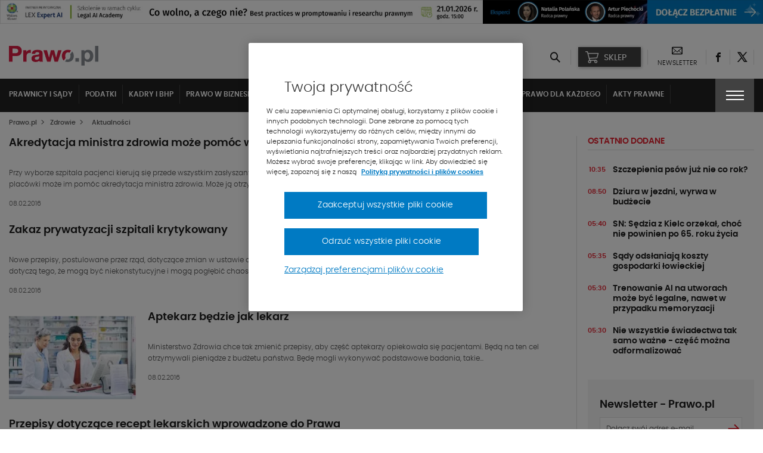

--- FILE ---
content_type: text/html; charset=UTF-8
request_url: https://www.prawo.pl/zdrowie/aktualnosci/534,strona.html
body_size: 26937
content:
<!DOCTYPE html> 
<html lang="pl">
<head>
<meta charset="UTF-8">
<title>Aktualności na temat służby zdrowia - strona 534  - Zdrowie - Prawo.pl</title>
<meta name="viewport" content="width=device-width, initial-scale=1.0">
<meta name="author" content="ideo - www.ideo.pl">
<meta name="generator" content="edito - www.edito.pl">
<meta name="description" content="Aktualności dotyczące służby zdrowia. Newsy, profesjonalne artykuły i opinie ekspertów.">
<meta name="robots" content="index, follow">
<meta property="og:image" content="/szablony/prawopl/images/prawo_logo.jpg">
<meta property="og:image:secure_url" content="/szablony/prawopl/images/prawo_logo.jpg">
<meta property="og:image:type" content="image/jpeg">
<meta property="og:image:width" content="1200">
<meta property="og:image:height" content="466">
<link rel="preload" as="font" type="font/woff2" href="/szablony/prawopl/fonts/Poppins/poppins-light-webfont.woff2" crossorigin>
<link rel="preload" as="font" type="font/woff2" href="/szablony/prawopl/fonts/Poppins/poppins-semibold-webfont.woff2" crossorigin>
<link rel="preload" as="font" type="font/woff2" href="/szablony/prawopl/fonts/Poppins/poppins-medium-webfont.woff2" crossorigin>
<link rel="preload" as="font" type="font/woff2" href="/szablony/prawopl/fonts/FiraSans/firasans-light.woff2" crossorigin>
<link rel="preload" as="font" type="font/woff2" href="/szablony/prawopl/fonts/FiraSans/firasans-regular.woff2" crossorigin>
<link rel="preload" as="font" type="font/woff2" href="/szablony/prawopl/fonts/FiraSans/firasans-medium.woff2" crossorigin>
<link rel="preload" as="font" type="font/woff2" href="/szablony/prawopl/fonts/FiraSans/firasans-bold.woff2" crossorigin>
<link rel="preload" as="font" type="font/woff2" href="/szablony/prawopl/fonts/icons/wk-prawo.woff2?g98ru0" crossorigin>
<link rel="preload" as="style" href="/gfx/prawopl/_thumbs/prawopl__1768467509_m38.css">
<link rel="preload" as="script" href="/gfx/prawopl/_thumbs/prawopl__1768467509_m38.js">
<style>article,header,nav,section{display:block}strong{font-weight:inherit}strong{font-weight:bolder}strong{font-weight:700;line-height:inherit}[type=text]{display:block;box-sizing:border-box;width:100%;height:2.4375rem;margin:0 0 1rem;padding:.5rem;border:1px solid #cacaca;border-radius:0;background-color:#fefefe;box-shadow:inset 0 1px 2px rgba(10,10,10,.1);font-family:inherit;font-size:1rem;font-weight:400;line-height:1.5;color:#0a0a0a}.menu{padding:0;margin:0;list-style:none;position:relative;display:-ms-flexbox;display:flex;-ms-flex-wrap:wrap;flex-wrap:wrap}.menu a{line-height:1;text-decoration:none;display:block;padding:.7rem 1rem}.menu a,.menu button{margin-bottom:0}.menu{-ms-flex-wrap:wrap;flex-wrap:wrap;-ms-flex-direction:row;flex-direction:row}@font-face{font-family:Poppins;src:url(/szablony/prawopl/fonts/Poppins/poppins-light-webfont.eot);src:url(/szablony/prawopl/fonts/Poppins/poppins-light-webfont.eot?#iefix) format("embedded-opentype"),url(/szablony/prawopl/fonts/Poppins/poppins-light-webfont.woff2) format("woff2"),url(/szablony/prawopl/fonts/Poppins/poppins-light-webfont.woff) format("woff"),url(/szablony/prawopl/fonts/Poppins/poppins-light-webfont.ttf) format("truetype");font-weight:400;font-style:normal;font-display:swap}@font-face{font-family:Poppins;src:url(/szablony/prawopl/fonts/Poppins/poppins-medium-webfont.eot);src:url(/szablony/prawopl/fonts/Poppins/poppins-medium-webfont.eot?#iefix) format("embedded-opentype"),url(/szablony/prawopl/fonts/Poppins/poppins-medium-webfont.woff2) format("woff2"),url(/szablony/prawopl/fonts/Poppins/poppins-medium-webfont.woff) format("woff"),url(/szablony/prawopl/fonts/Poppins/poppins-medium-webfont.ttf) format("truetype");font-weight:500;font-style:normal;font-display:swap}@font-face{font-family:Poppins;src:url(/szablony/prawopl/fonts/Poppins/poppins-semibold-webfont.eot);src:url(/szablony/prawopl/fonts/Poppins/poppins-semibold-webfont.eot?#iefix) format("embedded-opentype"),url(/szablony/prawopl/fonts/Poppins/poppins-semibold-webfont.woff2) format("woff2"),url(/szablony/prawopl/fonts/Poppins/poppins-semibold-webfont.woff) format("woff"),url(/szablony/prawopl/fonts/Poppins/poppins-semibold-webfont.ttf) format("truetype");font-weight:600;font-style:normal;font-display:swap}@font-face{font-family:wk-prawo;src:url(/szablony/prawopl/fonts/icons/wk-prawo.eot?g98ru0);src:url(/szablony/prawopl/fonts/icons/wk-prawo.eot?g98ru0#iefix) format("embedded-opentype"),url(/szablony/prawopl/fonts/icons/wk-prawo.woff2?g98ru0) format("woff2"),url(/szablony/prawopl/fonts/icons/wk-prawo.woff?g98ru0) format("woff"),url(/szablony/prawopl/fonts/icons/wk-prawo.ttf?g98ru0) format("truetype"),url(/szablony/prawopl/fonts/icons/wk-prawo.svg#wk-prawo) format("svg");font-weight:400;font-style:normal;font-display:block}strong{font-weight:600}.mainFooter .footerMenu{overflow:hidden;width:100%}.mainFooter .footerMenu ul.menu{display:block;margin-bottom:20px}.mainFooter .footerMenu ul.menu>li{position:relative;margin:0;display:-ms-flexbox;display:flex;-ms-flex-wrap:wrap;flex-wrap:wrap;padding-bottom:2px}.mainFooter .footerMenu ul.menu>li>a{color:#1e1e1e;font-weight:700;font-size:.75rem;text-transform:uppercase;padding:10px 15px 5px 10px}.mainFooter .footerMenu ul.menu>li>ul{display:none;width:100%;margin:0;margin-top:15px;margin-bottom:20px}.mainFooter .footerMenu ul.menu>li>ul>li{padding:0;list-style:none}.mainFooter .footerMenu ul.menu>li>ul>li>a{color:#525252;font-size:.75rem;font-weight:500;padding:5px 0}.mainFooter .footerMenu ul.menu .borderMenu{margin-bottom:9px}.mainFooter .footerMenu ul.menu .borderMenu>a{position:relative}.mainFooter .footerMenu ul.menu .borderMenu>a:before{content:'';position:absolute;bottom:-5px;left:10px;width:65px;border-bottom:2px solid #e5202e}.database-of-the-institution-block{display:none}.database-of-the-institution-block>.title{color:#e5202e;font-size:.875rem;text-transform:uppercase;border-bottom:1px solid #e0e0e0;padding-bottom:4px;margin-bottom:14px;letter-spacing:-.2px}.database-of-the-institution-block>.title a{color:#e5202e!important}@media screen and (min-width:40em) and (max-width:63.9375em){aside>div>div{width:100%!important}.database-of-the-institution-block{padding:15px 0}}@media screen and (max-width:39.9375em){.mainFooter .footerMenu{display:none}}:root{--swiper-theme-color:#007aff}:root{--swiper-navigation-size:44px}html{font-family:sans-serif;line-height:1.15;-ms-text-size-adjust:100%;-webkit-text-size-adjust:100%}body{margin:0}article,aside,header,nav,section{display:block}h1{font-size:2em;margin:.67em 0}main{display:block}a{background-color:transparent;-webkit-text-decoration-skip:objects}img{border-style:none}button,input{font-family:sans-serif;font-size:100%;line-height:1.15;margin:0}button{overflow:visible}button{text-transform:none}[type=button]::-moz-focus-inner,[type=submit]::-moz-focus-inner,button::-moz-focus-inner{border-style:none;padding:0}[type=button]:-moz-focusring,[type=submit]:-moz-focusring,button:-moz-focusring{outline:ButtonText dotted 1px}input{overflow:visible}::-webkit-file-upload-button{font:inherit}html{box-sizing:border-box;font-size:100%}*,::after,::before{box-sizing:inherit}body{margin:0;padding:0;background:#fefefe;font-family:Poppins;font-weight:400;line-height:1.5;color:#0a0a0a;-webkit-font-smoothing:antialiased;-moz-osx-font-smoothing:grayscale}img{display:inline-block;vertical-align:middle;max-width:100%;height:auto;-ms-interpolation-mode:bicubic}button{padding:0;border:0;border-radius:0;background:0 0;line-height:1}button,input{font-family:inherit}.row{max-width:85.625rem;margin-right:auto;margin-left:auto}.row::after,.row::before{display:table;content:' ';-ms-flex-preferred-size:0;flex-basis:0;-ms-flex-order:1;order:1}.row::after{clear:both}.columns{width:100%;float:left;padding-right:.625rem;padding-left:.625rem}.columns:last-child:not(:first-child){float:right}.small-12{width:100%}div,form,h1,h2,h4,h5,li,ol,p,ul{margin:0;padding:0}p{margin-bottom:1rem;font-size:inherit;line-height:1.6;text-rendering:optimizeLegibility}h1,h2,h4,h5{font-family:Poppins;font-style:normal;font-weight:400;color:inherit;text-rendering:optimizeLegibility}h1{font-size:1.5rem;line-height:1.4;margin-top:0;margin-bottom:.5rem}h2{font-size:1.25rem;line-height:1.4;margin-top:0;margin-bottom:.5rem}h4{font-size:1.125rem;line-height:1.4;margin-top:0;margin-bottom:.5rem}h5{font-size:1.0625rem;line-height:1.4;margin-top:0;margin-bottom:.5rem}@media print,screen and (min-width:40em){.columns{padding-right:.9375rem;padding-left:.9375rem}h1{font-size:3rem}h2{font-size:2.5rem}h4{font-size:1.5625rem}h5{font-size:1.25rem}}a{line-height:inherit;color:#1779ba;text-decoration:none}a img{border:0}ol,ul{margin-bottom:1rem;list-style-position:outside;line-height:1.6}li{font-size:inherit}ul{margin-left:1.25rem;list-style-type:disc}ol{margin-left:1.25rem}ul ul{margin-left:1.25rem;margin-bottom:0}[type=email],[type=text]{display:block;box-sizing:border-box;width:100%;height:2.4375rem;margin:0 0 1rem;padding:.5rem;border:1px solid #cacaca;border-radius:0;background-color:#fefefe;box-shadow:inset 0 1px 2px rgba(10,10,10,.1);font-family:inherit;font-size:1rem;font-weight:400;line-height:1.5;color:#0a0a0a}input:-ms-input-placeholder{color:#cacaca}[type=button],[type=submit]{border-radius:0}.breadcrumbs{margin:0 0 1rem;list-style:none}.breadcrumbs::after,.breadcrumbs::before{display:table;content:' ';-ms-flex-preferred-size:0;flex-basis:0;-ms-flex-order:1;order:1}.breadcrumbs::after{clear:both}.breadcrumbs li{float:left;font-size:.6875rem;color:#0a0a0a;text-transform:uppercase}.breadcrumbs li:not(:last-child)::after{position:relative;margin:0 .75rem;opacity:1;content:"/";color:#cacaca}.breadcrumbs a{color:#1779ba}.menu button{margin-bottom:0}.tabs-panel{display:none;padding:1rem}@media screen and (max-width:39.9375em){.hide-for-small-only{display:none!important}}[class^=icon-]{font-family:wk-prawo!important;speak:none;font-style:normal;font-weight:400;font-variant:normal;text-transform:none;line-height:1;-webkit-font-smoothing:antialiased;-moz-osx-font-smoothing:grayscale}.icon-cart:before{content:"\e901"}.icon-uniE147:before{content:"\ed45"}.icon-uniE158:before{content:"\ed3a"}.icon-uniE999:before{content:"\ecbf"}.icon-uniE9A4:before{content:"\ecb4"}.icon-uniE9D1:before{content:"\ec87"}.icon-301:before{content:"\ea2c"}.icon-twitter:before{content:"\eb5a";font-weight:600}.icon-601:before{content:"\eb58"}body,html{height:100%}*,:after,:before{box-sizing:border-box;margin:0;padding:0;outline:0}body{font-family:Poppins,Helvetica,Arial,sans-serif;line-height:24px;padding:0;margin:0;border-style:none;background:#fff;font-size:12px;font-weight:400}a{text-decoration:none}p{margin:0;padding:0 0 10px;font-weight:400}input{font-size:12px;line-height:18px;color:#6d7680;padding:0;margin:0;border:1px solid #898e94;background:#fff}input::-ms-clear{display:none}ol{margin:0;padding:0 0 10px 10px;overflow:hidden}ol li{margin:0 0 0 20px;padding:0 0 4px}ul{margin:0}ul li{margin:0 0 0 20px;padding:0 0 4px;font-weight:300}img{margin:0;padding:0;border:0;max-width:100%;height:auto}iframe{border:0;margin:0;padding:0;max-width:100%}ol{margin-bottom:32px;padding-left:20px}h1{font-size:1.5625rem;font-weight:600}h1,h2,h4,h5{color:#525252;font-weight:600}h2{font-size:1.125rem}h4{font-size:1rem}h5{font-size:.9375rem}ol{counter-reset:myCounter 0;padding:0;margin:0;padding-left:20px}ol li{list-style:none;position:relative;color:#525252;font-size:.875rem;font-weight:400}ol li:before{position:absolute;margin-left:-25px;font-weight:700;width:15px;text-align:right;counter-increment:myCounter 1;content:counter(myCounter) ".";color:#e5202e}ul{padding:0;margin:0;padding-left:20px}ul li{list-style:none;position:relative;color:#525252;font-size:.875rem;font-weight:400}ul li:before{content:"\2022";color:#e5202e;position:absolute;margin-left:-20px;font-weight:700}.breadcrumbs{display:-ms-flexbox;display:flex;-ms-flex-align:center;align-items:center;margin-bottom:10px;margin-top:5px}@media screen and (max-width:39.9375em){.breadcrumbs{display:none}}.breadcrumbs span{color:#525252;font-size:.6875rem;text-transform:none;font-weight:500}.breadcrumbs ol{margin:0;padding:0}.breadcrumbs ol li{margin:0;padding:0;list-style:none}.breadcrumbs ol li:after{display:none}.breadcrumbs ol li a{color:#525252;font-size:.6875rem;text-transform:none;font-weight:500}.breadcrumbs ol li>span{font-weight:900;font-size:.5625rem;padding:0 5px}.breadcrumbs h1{display:inline-block;line-height:5px;margin-bottom:0}.picture-responsive-wrapper{position:relative;height:0;width:100%;overflow:hidden;padding-bottom:64%}.picture-responsive-wrapper .picture-responsive{position:absolute;left:0;top:0;right:0;bottom:0}.picture-responsive-wrapper .picture-responsive picture{position:absolute;left:50%;top:50%;-ms-transform:translate(-50%,-50%);transform:translate(-50%,-50%);min-width:100%;max-width:100%;width:100%;height:auto}.picture-responsive-wrapper .picture-responsive picture img{min-width:100%;max-width:100%}.responsive-1by1{padding-bottom:100%}.responsive-170by110{padding-bottom:64.70588%}.responsive-256by192{padding-bottom:75%}.mainFooter .footerMenu ul.menu>li .expandMenu{position:absolute;right:10px;top:5px}.mainFooter .footerMenu ul.menu>li .expandMenu:after{content:'';position:absolute;z-index:1;width:100%;height:100%;top:0}.mainFooter .footerMenu ul.menu>li .expandMenu span{color:#1e1e1e;font-weight:900;font-size:1.125rem}.top-banner{text-align:center;padding:0;margin:0}.topBar{min-height:53px;padding-top:10px}.topBar>.row{width:100%}.topBar .headWrap{display:-ms-flexbox;display:flex;-ms-flex-align:center;align-items:center;-ms-flex-pack:justify;justify-content:space-between}.headerIcons{display:-ms-flexbox;display:flex;-ms-flex-align:center;align-items:center}.headerIcons .rightSpacer:after{content:'';position:absolute;border-right:1px solid #e0e0e0;height:25px;right:0;top:50%;-ms-transform:translateY(-50%);transform:translateY(-50%)}.headerIcons .description-block{display:-ms-flexbox;display:flex;-ms-flex-align:center;align-items:center}.headerIcons .description-block.login-box .login-button{background-color:#c31854;padding:0}.headerIcons .description-block.login-box .login-button>button{padding:0;margin:0;background-color:#c31854;width:44px;height:33px;text-align:center;-ms-flex-pack:center;justify-content:center;-ms-flex-align:center;align-items:center;box-shadow:1px 1px 5px rgba(0,0,0,.4)}@media screen and (min-width:47.5em){.headerIcons .description-block.login-box .login-button>button{min-width:162px;width:auto;padding:0}}.headerIcons .description-block .headerSocialBtn{position:relative}.headerIcons .description-block .headerSocialBtn a{display:-ms-flexbox;display:flex;width:40px;height:40px;-ms-flex-pack:center;justify-content:center;-ms-flex-align:center;align-items:center}.headerIcons .description-block .headerSocialBtn a span{font-size:0;color:#1e1e1e}.headerIcons .description-block .headerSocialBtn a span:before{font-size:1rem;line-height:1em}.headerIcons .description-block .headerNewsletter{display:-ms-flexbox;display:flex;position:relative;padding:0 16px;text-align:center}@media screen and (max-width:63.9375em){.headerIcons .description-block .headerNewsletter{padding:0 8px}.headerIcons .description-block .headerFacebook.headerLEX button{width:95px}}.headerIcons .description-block .headerNewsletter a{color:#1e1e1e;line-height:16px;text-align:center;height:40px}.headerIcons .description-block .headerNewsletter a span{font-size:0}.headerIcons .description-block .headerNewsletter a span:before{font-size:1.125rem}.headerIcons .description-block .headerNewsletter a .signature{font-size:.6875rem;text-transform:uppercase}.headerIcons .description-block .headerFacebook{position:relative;padding:4px 10px}.headerIcons .description-block .headerFacebook button{text-transform:uppercase;display:-ms-flexbox;display:flex;-ms-flex-align:center;align-items:center;position:relative;padding:10px 15px 8px 43px;width:105px;height:33px;background-color:#414141;color:#fff;font-size:14px;font-weight:500;box-shadow:1px 1px 5px rgba(0,0,0,.4)}.headerIcons .description-block .headerFacebook button .icon-cart{position:absolute;top:50%;left:12px;-ms-transform:translateY(-50%);transform:translateY(-50%);font-size:0;margin-right:8px}.headerIcons .description-block .headerFacebook button .icon-cart:before{font-size:20px}.headerIcons .description-block .headerFacebook .menu-wrapper{display:none;position:absolute;background-color:#fff;width:100vw;top:45px;left:50%;-ms-transform:translateX(-50%);transform:translateX(-50%);z-index:1010}.headerIcons .description-block .headerFacebook .menu-wrapper ul{padding:10px 5px}.headerIcons .description-block .headerFacebook .menu-wrapper ul li{margin:0;padding:5px}.headerIcons .description-block .headerFacebook .menu-wrapper ul li a{display:-ms-flexbox;display:flex;-ms-flex-align:center;align-items:center;-ms-flex-pack:justify;justify-content:space-between;color:#000;font-weight:600;font-size:15px;text-transform:uppercase;padding:5px}.headerIcons .description-block .headerFacebook .menu-wrapper ul li a:after{content:"\ec87";font-family:wk-prawo!important;font-size:12px}@media print,screen and (min-width:40em){.headerIcons .description-block .headerFacebook .menu-wrapper{width:295px}.headerIcons .description-block .headerFacebook .menu-wrapper ul{padding:10px 5px}.headerIcons .description-block .headerFacebook .menu-wrapper ul li{padding:0}}@media print,screen and (min-width:64em){.headerIcons .description-block .headerFacebook .menu-wrapper{left:12px;top:42px;-ms-transform:none;transform:none}}.navBar{color:#fff;background-color:#222;top:-10px}.navBar .navWrap{display:-ms-flexbox;display:flex}@media screen and (max-width:63.9375em){.navBar .navWrap{-ms-flex-align:center;align-items:center}}.navBar .navWrap .siteLogo-sticky{display:none}.navBar .navWrap .secondLevelMenu{-ms-flex:1 1 auto;flex:1 1 auto;margin-left:-10px}.navBar .navWrap .secondLevelMenu .mainMenuContent{display:-ms-flexbox;display:flex;z-index:9}@media screen and (max-width:39.9375em){.navBar .navWrap .secondLevelMenu .mainMenuContent{z-index:9}#cookie-info{height:auto}}.navBar .navWrap .secondLevelMenu .mainMenuContent ul{overflow-y:auto;max-height:85vh;padding:10px 0}.navBar .navWrap .secondLevelMenu .mainMenuContent ul li{margin:0}.navBar .navWrap .secondLevelMenu .mainMenuContent ul li a{color:#fff;font-size:.75rem;text-transform:uppercase;font-weight:700;padding:10px;border-right:1px solid #434343;position:relative}@media screen and (max-width:63.9375em){.navBar .navWrap .secondLevelMenu{display:-ms-flexbox;display:flex;-ms-flex-align:center;align-items:center;margin-top:-1px;min-height:51px}.navBar .navWrap .secondLevelMenu .mainMenuContent{position:absolute;top:108px;background-color:#fff;width:100%;display:none}.navBar .navWrap .secondLevelMenu .mainMenuContent ul{display:block}.navBar .navWrap .secondLevelMenu .mainMenuContent ul li a{color:#1e1e1e;border:none}}.navBar .navWrap .secondLevelMenu .mainMenuContent ul ul a:after{display:none}.navBar .navWrap .secondLevelMenu .mainMenuBtn{display:block;visibility:visible;margin-left:10px}.navBar .navWrap .secondLevelMenu .mainMenuBtn button{border:1px solid #6e6e6e;display:-ms-flexbox;display:flex;-ms-flex-align:center;align-items:center;padding:9px 10px}.navBar .navWrap .secondLevelMenu .mainMenuBtn button span{color:#e5202e;font-size:.5rem;font-weight:700;padding-left:8px}.navBar .navWrap .secondLevelMenu .mainMenuBtn button .text{color:#fff;font-size:.6875rem;font-weight:500;text-transform:uppercase}@media screen and (min-width:64em){ol{padding-left:40px}ul{padding-left:40px}.topBar{min-height:68px}.headerIcons .description-block .headerFacebook{padding:3px 12px 4px}.navBar .navWrap{position:relative}.navBar .navWrap .secondLevelMenu .mainMenuContent ul li a{white-space:nowrap;overflow:hidden;text-overflow:ellipsis;max-width:200px}.navBar .navWrap .secondLevelMenu .mainMenuContent ul li a:after{content:'';position:absolute;bottom:2px;width:0;border-bottom:2px solid #e5202e;left:10px}.navBar .navWrap .secondLevelMenu .mainMenuBtn{display:none}.menuType .navBar{position:relative;background-color:#fff!important;border:none;margin-bottom:50px}}.navBar .navWrap .second-menu-wrap{position:relative}.navBar .navWrap .second-menu-wrap .second-menu-btn{position:relative;right:-10px;display:-ms-flexbox;display:flex;height:100%;-ms-flex-align:center;align-items:center;-ms-flex-pack:center;justify-content:center;min-height:50px;z-index:1011;background-color:#414141;width:65px}@media screen and (min-width:40em){.mainFooter .footerMenu ul.menu>li .expandMenu{display:none}.navBar .navWrap .second-menu-wrap .second-menu-btn{right:0}}.navBar .navWrap .second-menu-wrap .second-menu-btn .menu-hamburger{float:right;width:30px;height:17px;-ms-transform:rotate(0);transform:rotate(0)}.navBar .navWrap .second-menu-wrap .second-menu-btn .menu-hamburger:after{content:'';position:absolute;top:-21px;left:-15px;width:100%;height:100%;padding:29px}.navBar .navWrap .second-menu-wrap .second-menu-btn .menu-hamburger span{display:block;position:absolute;height:2px;width:100%;background:#fff;opacity:1;left:0;-ms-transform:rotate(0);transform:rotate(0)}.navBar .navWrap .second-menu-wrap .second-menu-btn .menu-hamburger span:nth-child(1){top:0}.navBar .navWrap .second-menu-wrap .second-menu-btn .menu-hamburger span:nth-child(2),.navBar .navWrap .second-menu-wrap .second-menu-btn .menu-hamburger span:nth-child(3){top:7px}.navBar .navWrap .second-menu-wrap .second-menu-btn .menu-hamburger span:nth-child(4){top:14px}.navBar .navWrap .second-menu-wrap .second-menu-content{display:none;position:absolute;background-color:#fff;width:100vw;top:0;right:-10px;z-index:1010}.navBar .navWrap .second-menu-wrap .second-menu-content .second-menu-list{padding:10px 5px}.navBar .navWrap .second-menu-wrap .second-menu-content .second-menu-list li{margin:0;padding:5px}.navBar .navWrap .second-menu-wrap .second-menu-content .second-menu-list li a{display:inline-block;color:#000;font-weight:600;font-size:15px;text-transform:uppercase;padding:5px}.navBar .navWrap .second-menu-wrap .second-menu-content .second-menu-list li:first-child{padding-right:75px}@media print,screen and (min-width:40em){.navBar .navWrap .second-menu-wrap .second-menu-content{min-width:440px;width:auto;right:-15px}.navBar .navWrap .second-menu-wrap .second-menu-content .second-menu-list{padding:20px 5px}.navBar .navWrap .second-menu-wrap .second-menu-content .second-menu-list li{padding:10px}}.navBar .navWrap .second-menu-wrap .second-menu-content .js-mobile-search-block{display:none}.secondLevelMenu ul{overflow-y:auto;max-height:85vh}.secondLevelMenu ul li{list-style:none;position:static}@media screen and (min-width:64em){.menuType .columns{position:static}.menuType .columns .navWrap{position:static}.secondLevelMenu ul{display:-ms-flexbox;display:flex;-ms-flex-wrap:wrap;flex-wrap:wrap;padding-bottom:0!important}.secondLevelMenu ul li>a{border-right:1px solid #e0e0e0!important;color:#1e1e1e!important;padding-top:14px!important;display:block}.secondLevelMenu ul .is_subactive{background:#222;border-top:3px solid red}}.secondLevelMenu ul li ul{padding-bottom:5px!important;padding-top:9px!important}@media screen and (min-width:64em) and (max-width:74.9375em){.secondLevelMenu ul .is_subactive{-ms-flex-order:1;order:1}}.secondLevelMenu ul .is_subactive>a:after{content:'';position:absolute;bottom:2px;width:calc(100% - 20px);border-bottom:2px solid #e5202e;left:10px}.secondLevelMenu ul .is_subactive ul{display:block!important}.secondLevelMenu ul .is_subactive ul li a{font-weight:600!important}.secondLevelMenu ul .is_subactive ul li.active a{position:relative;text-decoration:underline}@media print,screen and (min-width:64em){.navBar .navWrap .second-menu-wrap .second-menu-content{right:0}.navBar .navWrap .second-menu-wrap .second-menu-content .second-menu-list{padding-bottom:15px}.menuType .second-menu-wrap{padding-top:10px}.menuType .second-menu-content{top:10px!important}}body{overflow-x:hidden}.leftColumn,.pageType .mainContent>.row>.columns.small-12{width:100%}@media screen and (min-width:64em){.secondLevelMenu ul .is_subactive>a{color:#fff!important;border-right:none!important}.secondLevelMenu ul .is_subactive>a:after{display:none}.secondLevelMenu ul .is_subactive .menu-exp-list-wrap{position:absolute;background:#222;left:0;margin:0;top:100%;width:100%}.secondLevelMenu ul .is_subactive ul{display:-ms-flexbox!important;display:flex!important;max-width:1370px;margin:auto;padding:0 5px!important}.secondLevelMenu ul .is_subactive ul li a{color:#fff!important;border:none!important;font-weight:500!important;border-right:1px solid #434343!important}.leftColumn,.pageType .mainContent>.row>.columns.small-12{width:75.6%;border-right:1px solid #e0e0e0;padding-right:20px}}.rightColumn{width:100%}@media screen and (min-width:64em){.rightColumn{width:24.4%;padding-left:20px;position:relative!important}.rightColumn:before{content:'';border-right:1px solid #e0e0e0;left:-1px;position:absolute;height:100%}}h1{color:#1e1e1e;font-size:1.5rem;font-weight:600}h2{color:#1e1e1e;font-size:1.125rem;font-weight:600}h4{color:#1e1e1e;font-size:.875rem;font-weight:600}h1 a,h2 a,h4 a,h5 a{color:#1e1e1e}aside .block{padding:15px 0}aside .block:first-child{padding-top:0}ol{padding:0;margin:0}ol li{list-style:none;position:static}ol li:before{display:none}ul{padding:0;margin:0}ul li{list-style:none;position:static}ul li:before{display:none}#cookie-info{display:-ms-flexbox;display:flex;position:fixed;bottom:0;background:#fff;box-shadow:0 -1px 4px -3px #000;width:100%;z-index:50;min-height:112px}#cookie-info .cookie-wrap{display:-ms-flexbox;display:flex;-ms-flex-flow:wrap;flex-flow:wrap;-ms-flex-pack:end;justify-content:flex-end;max-width:1200px;padding:10px 15px;margin:auto;font-size:12px}#cookie-info .cookie-wrap .content{width:calc(100% - 65px);padding-right:50px}#cookie-info .cookie-wrap .content a{color:#525252}#cookie-info .cookie-wrap .content a:nth-child(2){color:#e5202e;font-weight:600;text-transform:uppercase;padding-left:5px}#cookie-info .cookie-wrap .content p:last-of-type{padding-bottom:5px}#cookie-info .cookie-wrap button{background:#414141;color:#fff;font-size:30px;width:65px;padding-top:4px;height:53px}#cookie-info .cookie-wrap button.js-close--red{height:auto;font-size:16px;width:auto;padding:8px;line-height:1;background:#e5202e;color:#fff;margin-right:65px}@media screen and (min-width:40em) and (max-width:63.9375em){aside{display:-ms-flexbox;display:flex;-ms-flex-wrap:wrap;flex-wrap:wrap;margin-left:-10px;margin-right:-10px}aside>div{width:33.333333%;padding:10px!important}aside>div>div{width:100%!important}}.overlay-global{position:fixed;top:0;right:0;bottom:0;left:0;z-index:1005;display:none;background-color:rgba(10,10,10,.1)}.ukpl-container{display:-ms-flexbox;display:flex;-ms-flex-pack:center;justify-content:center;min-width:70px}.ukpl-container .ukpl_flag{height:20px;width:20px;min-width:20px;min-height:20px;border-radius:20px}@media screen and (max-width:39.9375em){#cookie-info .cookie-wrap{font-size:11px;line-height:20px}#cookie-info .cookie-wrap .content{padding-right:20px}.ukpl-container{margin-left:0}.latest-news-block{display:none}}.ukpl-container .ukpl-select{display:none;margin:0 5px;-ms-flex-align:center;align-items:center}.ukpl-container .ukpl-select .ukpl_flag{display:block;overflow:hidden;position:relative;box-shadow:0 0 5px rgba(0,0,0,.15)}.ukpl-container .ukpl-select .ukpl_flag img{position:absolute;top:0;left:0}#translate__el{display:none}.breadcrumbs-placeholder{height:40px;width:100%}.breadcrumbs-container{position:relative}.breadcrumbs-container .breadcrumbs{position:absolute;top:-40px}.banner-wrapper{width:100%;margin:0 auto}.media-block-spacer{width:100%;height:24px}.top-banner .banner-shortcode:not(.loaded){padding-bottom:3.125%}@media screen and (max-width:63.9375em){.top-banner .media-block-spacer{height:10px}}.wkNewsletterBlock{background-color:#f6f6f6;padding:30px 20px}.wkNewsletterBlock h4{font-size:1.125rem}.wkNewsletterBlock form{position:relative}.wkNewsletterBlock form input{margin-bottom:0;border-color:#e0e0e0;height:37px;line-height:37px;width:100%;padding:0 10px;box-shadow:none}.wkNewsletterBlock form input::-webkit-input-placeholder{color:#525252;font-size:.75rem}.wkNewsletterBlock form input::-moz-placeholder{color:#525252;font-size:.75rem}.wkNewsletterBlock form input:-ms-input-placeholder{color:#525252;font-size:.75rem}.wkNewsletterBlock form input:-moz-placeholder{color:#525252;font-size:.75rem}.wkNewsletterBlock form button{position:absolute;top:50%;right:0;-ms-transform:translateY(-50%);transform:translateY(-50%);padding:5px 5px 4px}.wkNewsletterBlock form button span{color:#e5202e;font-size:1.1875rem;font-weight:600}.wk-top-news-block .most-popular-of{padding:0}.wk-top-news-block .most-popular-of .most-popular-element{display:-ms-flexbox;display:flex;padding:12px 0}.wk-top-news-block .most-popular-of .most-popular-element .picture{width:30%}.wk-top-news-block .most-popular-of .most-popular-element .content{width:70%;padding-right:10px}.wk-top-news-block .most-popular-of .most-popular-element .content h5{line-height:17px;margin-bottom:0}.wk-top-news-block .most-popular-of .most-popular-element .content h5 a{color:#1e1e1e;font-size:.875rem;font-weight:600}.latest-news-block{width:33.333333%}.latest-news-block h4{color:#e5202e;font-size:.875rem;text-transform:uppercase;border-bottom:1px solid #e0e0e0;padding-bottom:4px;margin-bottom:14px;letter-spacing:-.2px}.latest-news-block h4 a{color:#e5202e}.latest-news-block h5{line-height:17px;margin-bottom:0;padding-right:10px;padding-left:10px;width:calc(100% - 32px)}.latest-news-block h5 a{color:#1e1e1e;font-size:.75rem;font-weight:600;line-height:15px}@media screen and (min-width:64em){.latest-news-block{width:100%}.latest-news-block h5 a{font-size:.875rem}}.latest-news-block .date{color:#e5202e;font-size:.6875rem;font-weight:600;text-transform:uppercase;width:32px;line-height:14px;text-align:center;padding-top:2px}.latest-news-block .latest-element{display:-ms-flexbox;display:flex;padding:10px 0}@media screen and (min-width:40em) and (max-width:63.9375em){.wk-top-news-block .most-popular-of .most-popular-element .content h5 a{font-size:.75rem;line-height:15px}.latest-news-block{padding:15px 0}.case-law-quotations-block{width:33.333333%;padding:15px 0}}.case-law-quotations-block>.title{color:#e5202e!important;font-size:.875rem;text-transform:uppercase;border-bottom:1px solid #e0e0e0;padding-bottom:4px;margin-bottom:14px;letter-spacing:-.2px}.case-law-quotations-block>.title a{color:#e5202e!important}.case-law-quotations-block .case-law-quotations-wrap{display:-ms-flexbox;display:flex;-ms-flex-align:center;align-items:center;padding:5px 0}.case-law-quotations-block .case-law-quotations-wrap .user-image-wrap{margin:10px 10px 10px 0}.case-law-quotations-block .case-law-quotations-wrap .user-image-wrap .user-image{width:50px}.case-law-quotations-block .case-law-quotations-wrap .user-image-wrap .user-image img{border-radius:50%}.case-law-quotations-block .case-law-quotations-wrap .content-wrap .title{margin:0}.case-law-quotations-block .case-law-quotations-wrap .content-wrap .title a{color:#1e1e1e;font-size:.875rem;line-height:.9375rem;font-weight:600}.main-search-block{position:relative;padding:5px 15px}@media screen and (min-width:40em){#team-table.team-table--promo .team-table-picture{grid-area:image;margin:0;padding:0;width:auto}#team-table.team-table--promo .team-table-row .team-table-desc{grid-area:textright;padding:0 35px 0 0;font-size:22px;width:auto}#team-table.team-table--promo .team-table-row .team-table-desc--bottom{grid-area:textbottom}.main-search-block{padding:0}}.main-search-block form{position:relative;padding:0 10px}.main-search-block form input{margin-bottom:0;border-color:#c4c4c4;height:37px;width:0;padding:0;visibility:hidden;box-shadow:none}.main-search-block form input::-webkit-input-placeholder{color:#525252;font-size:.75rem}.main-search-block form input::-moz-placeholder{color:#525252;font-size:.75rem}.main-search-block form input:-ms-input-placeholder{color:#525252;font-size:.75rem}.main-search-block form input:-moz-placeholder{color:#525252;font-size:.75rem}.main-search-block form .submit-btn{position:absolute;top:50%;right:8px;-ms-transform:translateY(-50%);transform:translateY(-50%);width:37px;height:37px;padding:5px}.main-search-block form .submit-btn span{color:#1e1e1e;font-size:1.1875rem;font-weight:600}@media screen and (max-width:39.9375em){.main-search-block{padding:0}.main-search-block:after{display:none}.main-search-block form{padding:0}.main-search-block form .submit-btn{right:5px}}.articles-list{padding:10px 0}.articles-list .article{display:-ms-flexbox;display:flex;padding:10px 0}.articles-list .article:first-of-type{padding-top:0}.articles-list .article .picture{width:30%;padding-right:10px;position:relative}@media screen and (min-width:40em){.articles-list{padding:0}.articles-list .article .picture{width:33.333333%}}@media screen and (min-width:64em){.articles-list .article .picture{width:25%;padding-right:20px}}.articles-list .article .content-wrap{width:70%}.articles-list .article .content-wrap .title{color:#1e1e1e;font-size:.75rem;font-weight:600}@media screen and (min-width:40em){.articles-list .article .content-wrap{width:66.666666%}.articles-list .article .content-wrap .title{font-size:1rem}}.articles-list .article .content-wrap .labels-news{display:none}@media screen and (min-width:64em){.articles-list .article .content-wrap{width:75%}.articles-list .article .content-wrap .title{font-size:1.125rem}.articles-list .article .content-wrap .labels-news{display:block}}.articles-list .article .content-wrap .labels-news .lbl-news{color:#e5202e;font-size:.6875rem;font-weight:500;padding-right:10px;text-transform:uppercase}.articles-list .article .content-wrap .little-wrap{display:-ms-flexbox;display:flex;-ms-flex-align:center;align-items:center}.articles-list .article .content-wrap .little-wrap .date{display:none}@media screen and (min-width:40em){.articles-list .article .content-wrap .little-wrap .date{display:inline-block;color:#606060;font-size:.6875rem;font-weight:400;padding-top:1px}}.articles-list .article .content-wrap .desc{display:none;color:#525252;font-size:.75rem;font-weight:400;padding-top:20px}@media screen and (min-width:64em){.articles-list .article .content-wrap .desc{display:inline-block}}</style>
<meta name="google-site-verification" content="mfQBlZtuGKIFxNqyC5T9Qqu71NoMd-XTwsQxXAdtPjc">
<link rel="manifest" href="/manifest.json?v=2">
<link rel="canonical" href="https://www.prawo.pl/zdrowie/aktualnosci/534,strona.html">
<!-- Global site tag (gtag.js) - AdWords: 957545714 --><script type="text/plain" class="optanon-category-C0004" data-src="https://www.googletagmanager.com/gtag/js?id=AW-957545714" async></script><script type="text/plain" class="optanon-category-C0004">
  let gaurl = window.location.href;
  if (!gaurl.includes('?podglad=1')) {
    console.log('not preview - GA on');
    window.dataLayer = window.dataLayer || [];
    function gtag() { dataLayer.push(arguments); }
    gtag('js', new Date());
    gtag('config', 'AW-957545714');
  } else {
    console.log('preview mode – GA tag skipped');
  }
</script><script>(function(w,d,t,r,u){var f,n,i;w[u]=w[u]||[],f=function(){var o=

{ti:"343047018", enableAutoSpaTracking: true}
;o.q=w[u],w[u]=new UET(o),w[u].push("pageLoad")},n=d.createElement(t),n.src=r,n.async=1,n.onload=n.onreadystatechange=function(){var s=this.readyState;s&&s!=="loaded"&&s!=="complete"||(f(),n.onload=n.onreadystatechange=null)},i=d.getElementsByTagName(t)[0],i.parentNode.insertBefore(n,i)})(window,document,"script","//bat.bing.com/bat.js","uetq");</script><!-- OneTrust Cookies Consent Notice start for prawo.pl --><script type="text/javascript" src="https://cdn.cookielaw.org/consent/fa0bff58-e919-4d66-9dbd-10a94cb76e53/OtAutoBlock.js"></script><script src="https://cdn.cookielaw.org/scripttemplates/otSDKStub.js" data-document-language="true" type="text/javascript" charset="UTF-8" data-domain-script="fa0bff58-e919-4d66-9dbd-10a94cb76e53"></script><script type="text/javascript">
function OptanonWrapper() { }
</script><!-- OneTrust Cookies Consent Notice end for prawo.pl --><!-- Custom JS for OneTrust  --><script type="text/javascript">
	function waitForCookieBanner(selector, callback){
	  var timesRun = 0;
	  var waitInterval = setInterval(function(){
		  timesRun += 1;
		  if(timesRun === 500){
			  clearInterval(waitInterval);
		  }
		  if(document.querySelector(selector)){
			  clearInterval(waitInterval);
			  callback();
		  }
	  }, 10);
	}
	window.addEventListener('load', () => {
		waitForCookieBanner("#onetrust-banner-sdk", function(){
			if(document.querySelector(".ot-sdk-container").offsetHeight>0){
				document.querySelector(".onetrust-pc-dark-filter").style ='display : block !important';
			}
			let closeButton = document.querySelector("#close-pc-btn-handler");
			closeButton.addEventListener('click',()=>{
				if(document.querySelector(".ot-sdk-container").offsetHeight>0){
					document.querySelector(".onetrust-pc-dark-filter").classList.add("ot-hide");
					document.querySelector(".onetrust-pc-dark-filter").classList.add("display-overlay");
				}
			})
			let allButtons = document.querySelectorAll("#onetrust-reject-all-handler,#onetrust-accept-btn-handler,#accept-recommended-btn-handler,.ot-pc-refuse-all-handler,.save-preference-btn-handler");
						allButtons.forEach((button)=>{
						button.addEventListener('click',()=>{
							document.querySelector(".onetrust-pc-dark-filter").classList.remove("display-overlay");
					})
				});
		});
	});
</script><link rel="prev" href="https://www.prawo.pl/zdrowie/aktualnosci/533,strona.html">
<link rel="next" href="https://www.prawo.pl/zdrowie/aktualnosci/535,strona.html">
<link href="/szablony/prawopl/favicon.ico" rel="SHORTCUT ICON">
<link rel="apple-touch-icon" href="/szablony/prawopl/images/pwa/apple/prawo_pl_192.png">
<meta name="theme-color" content="#ffffff">
<script type="text/javascript">
				window.dataLayer = window.dataLayer || [];
				dataLayer.push({
				'siteType': 'Content',
				'siteGroup': 'Prawo',
				'siteName': 'Prawo.pl',
				'pageSection': 'brak przypisanej sekcji',
				'articleAuthor': undefined,
				'articleSource': undefined,
				'articleLabel1': undefined,
				'articleLabel2': undefined
				});
			</script><script>
			try {
				(function(v){
					if(v) return;
					<!-- Google Tag Manager -->
(function(w,d,s,l,i){w[l]=w[l]||[];w[l].push({'gtm.start':
new Date().getTime(),event:'gtm.js'});var f=d.getElementsByTagName(s)[0],
j=d.createElement(s),dl=l!='dataLayer'?'&l='+l:'';j.async=true;j.src=
'https://www.googletagmanager.com/gtm.js?id='+i+dl;f.parentNode.insertBefore(j,f);
})(window,document,'script','dataLayer','GTM-NZD964');<!-- End Google Tag Manager -->
				})(navigator.userAgent.includes(String.fromCharCode(76,105,103,104,116,104,111,117,115,101)));
			} catch (e) {
				<!-- Google Tag Manager -->
(function(w,d,s,l,i){w[l]=w[l]||[];w[l].push({'gtm.start':
new Date().getTime(),event:'gtm.js'});var f=d.getElementsByTagName(s)[0],
j=d.createElement(s),dl=l!='dataLayer'?'&l='+l:'';j.async=true;j.src=
'https://www.googletagmanager.com/gtm.js?id='+i+dl;f.parentNode.insertBefore(j,f);
})(window,document,'script','dataLayer','GTM-NZD964');<!-- End Google Tag Manager -->
			}
		</script><meta property="fb:app_id" content="843236329200556">
</head>
<body class="pageType lang-pl  ">

	<div id="translate__el"></div>

	<!-- Google Tag Manager (noscript) -->
<noscript><iframe src="https://www.googletagmanager.com/ns.html?id=GTM-NZD964" height="0" width="0" style="display:none;visibility:hidden"></iframe></noscript>
<!-- End Google Tag Manager (noscript) -->
	<div id="print-header" style="display: none;">
		<img src="[data-uri]">
</div>

	<div class="top-banner">
		<div class="block js-tab js-media media-block">
		<span class="banner-helper-data" data-banner-id="256" data-banner-list="[base64]"></span>
	<div class="banner-wrapper" style="max-width: 1920px">
		<div class="banner-shortcode has-ratio" style="padding-bottom: 3.125%;" id="mediaContent491112715" data-show-tout="" data-mode="single" data-id-bloku="256" data-media-id="mediaContent491112715"></div>
	</div>

	<div class="media-block-spacer"></div>

	<script type="text/javascript">
		//<![CDATA[
			if(typeof WkBanners === 'undefined') {
				WkBanners = {};
			}

			WkBanners[256] = [{file: '/gfx/prawopl/pl/media/367/1/1920x60_szkolenie_best_practices_w_promptowaniu_21_i_2026_xii_2025.webp', width: '1920', height: '60', alt: '', params: {type: 'obrazek_link', analytic : ';', target: '_blank', unsafe_url: 0, link: 'https://www.wolterskluwer.com/pl-pl/solutions/lex/expert-ai/szkolenia-ai?utm_source=prawo.pl&utm_medium=baner&utm_campaign=WKPL_LEG_ACQ_LAI-WEB-POT-szkolenia-expert-AI-10-25-TOFU_LFM/PRW0125001_PWB060&utm_term=web&utm_content=1920x60_21.01.2026', onclick: '/addclick/([base64])/MXwjfDM2N3wjfDF8I3xodHRwczovL3d3dy53b2x0ZXJza2x1d2VyLmNvbS9wbC1wbC9zb2x1dGlvbnMvbGV4L2V4cGVydC1haS9zemtvbGVuaWEtYWk/[base64]'}}];
		//]]>
	</script>

	</div>	</div>

	<header class="topBar"><div class="row">
			<div class="columns small-12">
				<div class="headWrap">
					<div class="siteLogo">
						<h1>
							<a href="https://www.prawo.pl" title="Prawo.pl">
																	<img src="[data-uri]" alt="Prawo.pl" width="150" height="33"></a>
						</h1>
					</div>
					<div class="headerIcons">
						<div class="js-search-block">
	<div class="main-search-block rightSpacer">
		<form class="search-form" name="wyszukiwarka_192" action="/wyszukiwarka/szukaj.html" method="get">
			<div class="search-block">
				<input id="search-block-192" type="text" name="query" maxlength="128" accesskey="4" class="text-input" placeholder="Wyszukaj"><button type="submit" class="submit-btn js-toggle-btn" title="Szukaj na Prawo.pl"><span class="icon-uniE9A4"></span></button>
			</div>
		</form>
	</div>
</div>
<div class="description-block">
			<div class="headerLEX headerFacebook rightSpacer hide-for-small-only">
<button title="Odwiedź nasz sklep"><span class="icon-cart"> </span>SKLEP</button>

<div class="menu-wrapper">
<ul>
<li><a href="https://www.lex.pl/?utm_source=prawo.pl&amp;utm_medium=header-store-link" target="_blank" title="LEX.pl">LEX.PL</a></li>
	<li><a href="https://profinfo.pl/?utm_source=prawo.pl&amp;utm_medium=header-store-link" target="_blank" title="LEX.pl">KSIĘGARNIA PROFINFO.PL</a></li>
</ul>
</div>
</div>

<div class="headerNewsletter rightSpacer hide-for-small-only"><a href="/newsletter/?utm_source=prawo.pl&amp;utm_medium=link&amp;utm_campaign=&amp;utm_term=gorna-belka" target="_blank" title="Zamów newsletter"><span class="icon-301"> </span><br><span class="signature">Newsletter</span> </a></div>

<div class="headerSocialBtn rightSpacer hide-for-small-only"><a href="https://www.facebook.com/PrawoPLserwis/" target="_blank" title="Facebook" rel="nofollow"><span class="icon-601"> </span> </a></div>

<div class="headerSocialBtn rightSpacer hide-for-small-only"><a href="https://twitter.com/@PrawoPLserwis" target="_blank" title="Twitter" rel="nofollow"><span class="icon-twitter"> </span> </a></div>
			</div>
					</div>
				</div>
			</div>
		</div>
	</header><nav class="navBar"><div class="row">
			<div class="columns small-12">
				<div class="navWrap">
					<div class="mainMenu">
    <div class="mainMenuContent">
        <div class="siteLogo siteLogo-sticky">
            <div class="siteLogo-sticky--wrapper">
                <a href="https://www.prawo.pl" title="Prawo.pl">
                                            <img src="[data-uri]" alt="Prawo.pl" width="150" height="33"></a>
            </div>
        </div>
        <div class="block js-tab">
            <ul class="menu">
<li>
			<a href="/prawnicy-sady/" title="Prawnicy i sądy">
				Prawnicy i sądy			</a>
		</li>
			<li>
			<a href="/podatki/" title="Podatki">
				Podatki			</a>
		</li>
			<li>
			<a href="/kadry/" title="Kadry i BHP">
				Kadry i BHP			</a>
		</li>
			<li>
			<a href="/biznes/" title="Prawo w biznesie">
				Prawo w biznesie			</a>
		</li>
			<li>
			<a href="/samorzad/" title="Samorząd i administracja">
				Samorząd i administracja			</a>
		</li>
			<li>
			<a href="/zdrowie/" title="Zdrowie" class="active">
				Zdrowie			</a>
		</li>
			<li>
			<a href="/oswiata/" title="Oświata">
				Oświata			</a>
		</li>
			<li>
			<a href="/student/" title="Studenci">
				Studenci			</a>
		</li>
			<li>
			<a href="/prawo/" title="Prawo dla każdego">
				Prawo dla każdego			</a>
		</li>
			<li>
			<a href="/akty/" title="Akty Prawne">
				Akty Prawne			</a>
		</li>
	            </ul>
</div>
    </div>
    <div class="mainMenuBtn">
        <button type="button" id="showSections">
            <span class="text">Sekcje</span>
            <span class="icon-uniE9D1"></span>
        </button>
    </div>
</div>											<div class="second-menu-wrap">
							<div class="second-menu-btn">
								<div class="menu-hamburger" id="hamburger-icon">
									<span></span>
									<span></span>
									<span></span>
									<span></span>
								</div>
							</div>
							<div class="second-menu-content">
								<div class="js-mobile-search-block"></div>
								<ul class="second-menu-list">
<li class="first_level first ">
			<a href="https://www.lex.pl/" target="_blank" title="lex.pl">
				lex.pl			</a>
								</li>
			<li class="first_level ">
			<a href="https://www.profinfo.pl/" target="_blank" title="Księgarnia Profinfo.pl">
				Księgarnia Profinfo.pl			</a>
								</li>
			<li class="first_level ">
			<a href="https://szkolenia.wolterskluwer.pl/" target="_blank" title="Szkolenia.wolterskluwer.pl">
				Szkolenia.wolterskluwer.pl			</a>
								</li>
			<li class="first_level ">
			<a href="https://www.wolterskluwer.pl/" target="_blank" title="Wolters Kluwer">
				Wolters Kluwer			</a>
								</li>
			<li class="first_level ">
			<a href="/baza/" title="Baza teleadresowa">
				Baza teleadresowa			</a>
								</li>
			<li class="first_level ">
			<a href="https://www.edukacja.iustitia.prawo.pl/" target="_blank" title="Fundacja Edukacji Prawnej IUSTITIA">
				Fundacja Edukacji Prawnej IUSTITIA			</a>
								</li>
			<li class="first_level last ">
			<a href="https://fpop.org.pl/" target="_blank" title="Fundacja Pomocy Ofiarom Przestępstw" rel="nofollow">
				Fundacja Pomocy Ofiarom Przestępstw			</a>
								</li>
		</ul>
</div>
						</div>
									</div>
			</div>
		</div>
	</nav><div class="mainContent">
		<div class="row">
			<div class="columns small-12">
							</div>
			<div class="columns">
				<div class="breadcrumbs-placeholder"></div>
			</div>
			<div class="columns leftColumn ">
				<main><div class="breadcrumbs-container">
													<div class="breadcrumbs">
	<a href="https://www.prawo.pl/"><span>Prawo.pl</span></a>
	<ol>
<li>
											<span class="icon-uniE9D1"></span>
						<a href="https://www.prawo.pl/zdrowie/">
							<span>Zdrowie</span>
						</a>
									</li>
											<li>
											<span class="icon-uniE9D1"></span>
						<span>
							<span>Aktualności</span>
						</span>
									</li>
										</ol>
</div>

<script type="application/ld+json">
	{
		"@context": "http://schema.org",
		"@type": "BreadcrumbList",

							
			"itemListElement": 
			[

								{
					"@type": "ListItem",
					"name": "Zdrowie",
					
											"item": {
							"@id": "https://www.prawo.pl/zdrowie/"
						},
										"position": "2"

									},								{
					"@type": "ListItem",
					"name": "Aktualności",
					
					
										"position": "3"

									}							]

			}
</script>
</div>
										<div class="module">
    	<section class="articles-list is-topic-news" id="aktualnosci"><article class="article" data-id="244551"><div class="content-wrap">
					<h2 class="title">
						<a href="/zdrowie/akredytacja-ministra-zdrowia-moze-pomoc-w-wyborze-szpitala,244551.html" title="Akredytacja ministra zdrowia może pomóc w wyborze szpitala">Akredytacja ministra zdrowia może pomóc w wyborze szpitala</a>
					</h2>

					
											<p class="desc">Przy wyborze szpitala pacjenci kierują się przede wszystkim zasłyszanymi lub przeczytanymi opiniami. W ocenie placówki może im pomóc akredytacja ministra zdrowia. Może ją otrzymać szpital, który...<a href="/zdrowie/akredytacja-ministra-zdrowia-moze-pomoc-w-wyborze-szpitala,244551.html" title="Akredytacja ministra zdrowia może pomóc w wyborze szpitala"></a></p>
					
					<div class="little-wrap">
						<!-- <div class="authors">
							<a href="/szablony/prawopl/" class="author">Jan Kowalski</a>
						</div> -->
						<span class="date">08.02.2016</span>
					</div>
				</div>
			</article><article class="article" data-id="238489"><div class="content-wrap">
					<h2 class="title">
						<a href="/zdrowie/zakaz-prywatyzacji-szpitali-krytykowany,238489.html" title="Zakaz prywatyzacji szpitali krytykowany">Zakaz prywatyzacji szpitali krytykowany</a>
					</h2>

					
											<p class="desc">Nowe przepisy, postulowane przez rząd, dotyczące zmian w ustawie o działalności leczniczej, są krytykowane. Zarzuty dotyczą tego, że mogą być niekonstytucyjne i mogą pogłębić chaos w ochronie zdrowia...<a href="/zdrowie/zakaz-prywatyzacji-szpitali-krytykowany,238489.html" title="Zakaz prywatyzacji szpitali krytykowany"></a></p>
					
					<div class="little-wrap">
						<!-- <div class="authors">
							<a href="/szablony/prawopl/" class="author">Jan Kowalski</a>
						</div> -->
						<span class="date">08.02.2016</span>
					</div>
				</div>
			</article><article class="article" data-id="244365"><div class="picture">
						<a href="/zdrowie/aptekarz-bedzie-jak-lekarz,244365.html" title="Aptekarz będzie jak lekarz">
							    <div class="thumb picture-responsive-wrapper responsive-256by192">
        <div class="picture-responsive">

            <picture><source srcset="/gfx/prawopl/_thumbs/pl/wkdokumenty/000/244/365/1/aptekarki_komputer_00001_istock,mn2J62KipFef.jpg.webp" type="image/webp"><img loading="lazy" src="/gfx/prawopl/_thumbs/pl/wkdokumenty/000/244/365/1/aptekarki_komputer_00001_istock,mn2J62KipFef.jpg" alt="Aptekarz będzie jak lekarz" width="256" height="167"></source></picture>
</div>
    </div>
						</a>
					</div>
								<div class="content-wrap">
					<h2 class="title">
						<a href="/zdrowie/aptekarz-bedzie-jak-lekarz,244365.html" title="Aptekarz będzie jak lekarz">Aptekarz będzie jak lekarz</a>
					</h2>

					
											<p class="desc">Ministerstwo Zdrowia chce tak zmienić przepisy, aby część aptekarzy opiekowała się pacjentami. Będą na ten cel otrzymywali pieniądze z budżetu państwa. Będę mogli wykonywać podstawowe badania, takie...<a href="/zdrowie/aptekarz-bedzie-jak-lekarz,244365.html" title="Aptekarz będzie jak lekarz"></a></p>
					
					<div class="little-wrap">
						<!-- <div class="authors">
							<a href="/szablony/prawopl/" class="author">Jan Kowalski</a>
						</div> -->
						<span class="date">08.02.2016</span>
					</div>
				</div>
			</article><article class="article" data-id="249626"><div class="content-wrap">
					<h2 class="title">
						<a href="/zdrowie/przepisy-dotyczace-recept-lekarskich-wprowadzone-do-prawa-farmaceutycznego,249626.html" title="Przepisy dotyczące recept lekarskich wprowadzone do Prawa farmaceutycznego">Przepisy dotyczące recept lekarskich wprowadzone do Prawa farmaceutycznego</a>
					</h2>

					
											<p class="desc">Kluczowe znaczenie w zakresie ordynacji lekarskiej ma wprowadzenie przepisów dotyczących zasad wystawiania recept do ustawy Prawo farmaceutyczne. Obecnie rozporządzenie w sprawie recept lekarskich...<a href="/zdrowie/przepisy-dotyczace-recept-lekarskich-wprowadzone-do-prawa-farmaceutycznego,249626.html" title="Przepisy dotyczące recept lekarskich wprowadzone do Prawa farmaceutycznego"></a></p>
					
					<div class="little-wrap">
						<!-- <div class="authors">
							<a href="/szablony/prawopl/" class="author">Jan Kowalski</a>
						</div> -->
						<span class="date">08.02.2016</span>
					</div>
				</div>
			</article><article class="article" data-id="247015"><div class="content-wrap">
					<h2 class="title">
						<a href="/zdrowie/gdynia-11-projektow-zdrowotnych-w-roku-2016,247015.html" title="Gdynia: 11 projektów zdrowotnych w roku 2016">Gdynia: 11 projektów zdrowotnych w roku 2016</a>
					</h2>

					
											<p class="desc">W roku 2016 w Gdyni realizowane będą specjalne programy zdrowotne. Będzie to 11 projektów skierowanych do mieszkańców ze wszystkich grup wiekowych. W ramach programów będą wykonywane badania...<a href="/zdrowie/gdynia-11-projektow-zdrowotnych-w-roku-2016,247015.html" title="Gdynia: 11 projektów zdrowotnych w roku 2016"></a></p>
					
					<div class="little-wrap">
						<!-- <div class="authors">
							<a href="/szablony/prawopl/" class="author">Jan Kowalski</a>
						</div> -->
						<span class="date">07.02.2016</span>
					</div>
				</div>
			</article><article class="article" data-id="249034"><div class="content-wrap">
					<h2 class="title">
						<a href="/zdrowie/gdynia-inwestycja-za-1-mln-zl-w-szpitalu-morskim,249034.html" title="Gdynia: inwestycja za 1 mln zł w Szpitalu Morskim">Gdynia: inwestycja za 1 mln zł w Szpitalu Morskim</a>
					</h2>

					
											<p class="desc">W Szpitalu Morskim w Gdyni zakończono modernizację oddziału ginekologiczno-położniczego. Koszt inwestycji wyniósł prawie 1 mln zł. Jej efektem są komfortowe sale szpitalne z łazienkami dla rodzących...<a href="/zdrowie/gdynia-inwestycja-za-1-mln-zl-w-szpitalu-morskim,249034.html" title="Gdynia: inwestycja za 1 mln zł w Szpitalu Morskim"></a></p>
					
					<div class="little-wrap">
						<!-- <div class="authors">
							<a href="/szablony/prawopl/" class="author">Jan Kowalski</a>
						</div> -->
						<span class="date">07.02.2016</span>
					</div>
				</div>
			</article><article class="article" data-id="240291"><div class="content-wrap">
					<h2 class="title">
						<a href="/zdrowie/kolumbia-ponad-3-tysiace-ciezarnych-zarazonych-wirusem-zika,240291.html" title="Kolumbia: ponad 3 tysiące ciężarnych zarażonych wirusem Zika">Kolumbia: ponad 3 tysiące ciężarnych zarażonych wirusem Zika</a>
					</h2>

					
											<p class="desc">Ponad 3 tysiące kobiet w ciąży w Kolumbii jest zarażonych wirusem Zika - poinformował w sobotę 6 lutego 2016 prezydent tego kraju Juan Manuel Santos. Podejrzewa się, że Zika może powodować...<a href="/zdrowie/kolumbia-ponad-3-tysiace-ciezarnych-zarazonych-wirusem-zika,240291.html" title="Kolumbia: ponad 3 tysiące ciężarnych zarażonych wirusem Zika"></a></p>
					
					<div class="little-wrap">
						<!-- <div class="authors">
							<a href="/szablony/prawopl/" class="author">Jan Kowalski</a>
						</div> -->
						<span class="date">07.02.2016</span>
					</div>
				</div>
			</article><article class="article" data-id="234915"><div class="content-wrap">
					<h2 class="title">
						<a href="/zdrowie/bcc-pozytywnie-ocenia-projekt-nowych-przepisow-o-sprawozdawczosci-nfz,234915.html" title="BCC pozytywnie ocenia projekt nowych przepisów o sprawozdawczości NFZ">BCC pozytywnie ocenia projekt nowych przepisów o sprawozdawczości NFZ</a>
					</h2>

					
											<p class="desc">Według Business Centre Club projekt rozporządzenia w sprawie zakresu informacji zawartych w rocznych i okresowych sprawozdaniach Narodowego Funduszy Zdrowia oraz zakresu ich przekazywania ministrowi,...<a href="/zdrowie/bcc-pozytywnie-ocenia-projekt-nowych-przepisow-o-sprawozdawczosci-nfz,234915.html" title="BCC pozytywnie ocenia projekt nowych przepisów o sprawozdawczości NFZ"></a></p>
					
					<div class="little-wrap">
						<!-- <div class="authors">
							<a href="/szablony/prawopl/" class="author">Jan Kowalski</a>
						</div> -->
						<span class="date">06.02.2016</span>
					</div>
				</div>
			</article><article class="article" data-id="243913"><div class="picture">
						<a href="/zdrowie/gif-wstrzymanie-w-obrocie-serii-produktu-melfalax,243913.html" title="GIF: wstrzymanie w obrocie serii produktu Melfalax">
							    <div class="thumb picture-responsive-wrapper responsive-256by192">
        <div class="picture-responsive">

            <picture><source srcset="/gfx/prawopl/_thumbs/pl/wkdokumenty/000/243/913/1/apteka_leki_00003_istock,mn2J62KipFef.jpg.webp" type="image/webp"><img loading="lazy" src="/gfx/prawopl/_thumbs/pl/wkdokumenty/000/243/913/1/apteka_leki_00003_istock,mn2J62KipFef.jpg" alt="GIF: wstrzymanie w obrocie serii produktu Melfalax" width="256" height="167"></source></picture>
</div>
    </div>
						</a>
					</div>
								<div class="content-wrap">
					<h2 class="title">
						<a href="/zdrowie/gif-wstrzymanie-w-obrocie-serii-produktu-melfalax,243913.html" title="GIF: wstrzymanie w obrocie serii produktu Melfalax">GIF: wstrzymanie w obrocie serii produktu Melfalax</a>
					</h2>

					
											<p class="desc">Główny Inspektor Farmaceutyczny decyzja nr 1/WS/2016 wstrzymał w obrocie i stosowaniu na terenie całego kraju produkt leczniczy Melfalax 50, ampułki 50 mg. Decyzja dotyczy produktu o numerze serii:...<a href="/zdrowie/gif-wstrzymanie-w-obrocie-serii-produktu-melfalax,243913.html" title="GIF: wstrzymanie w obrocie serii produktu Melfalax"></a></p>
					
					<div class="little-wrap">
						<!-- <div class="authors">
							<a href="/szablony/prawopl/" class="author">Jan Kowalski</a>
						</div> -->
						<span class="date">06.02.2016</span>
					</div>
				</div>
			</article><article class="article" data-id="236568"><div class="content-wrap">
					<h2 class="title">
						<a href="/zdrowie/rzecznik-praw-obywatelskich-apeluje-o-uregulowanie-kwestii-badan-dna,236568.html" title="Rzecznik Praw Obywatelskich apeluje o uregulowanie kwestii badań DNA">Rzecznik Praw Obywatelskich apeluje o uregulowanie kwestii badań DNA</a>
					</h2>

					
											<p class="desc">Rzecznik Praw Obywatelskich skierował wystąpienie do ministra zdrowia, w którym ponownie zwraca się o uregulowanie w przepisach prawa technicznych i medycznych aspektów badań kodu genetycznego.<a href="/zdrowie/rzecznik-praw-obywatelskich-apeluje-o-uregulowanie-kwestii-badan-dna,236568.html" title="Rzecznik Praw Obywatelskich apeluje o uregulowanie kwestii badań DNA"></a></p>
					
					<div class="little-wrap">
						<!-- <div class="authors">
							<a href="/szablony/prawopl/" class="author">Jan Kowalski</a>
						</div> -->
						<span class="date">06.02.2016</span>
					</div>
				</div>
			</article><article class="article" data-id="236570"><div class="content-wrap">
					<h2 class="title">
						<a href="/zdrowie/rpo-uprawnienia-dawcow-przeszczepu-sa-niespojne,236570.html" title="RPO: uprawnienia dawców przeszczepu są niespójne">RPO: uprawnienia dawców przeszczepu są niespójne</a>
					</h2>

					
											<p class="desc">Regulacje określające uprawnienia dawców przeszczepu są niespójne. Różnią się zakresem podmiotowym oraz zakresem przysługujących uprawnień zwraca uwagę Rzecznik Praw Obywatelskich w swoim wystąpieniu...<a href="/zdrowie/rpo-uprawnienia-dawcow-przeszczepu-sa-niespojne,236570.html" title="RPO: uprawnienia dawców przeszczepu są niespójne"></a></p>
					
					<div class="little-wrap">
						<!-- <div class="authors">
							<a href="/szablony/prawopl/" class="author">Jan Kowalski</a>
						</div> -->
						<span class="date">06.02.2016</span>
					</div>
				</div>
			</article><article class="article" data-id="245480"><div class="content-wrap">
					<h2 class="title">
						<a href="/zdrowie/who-zabiega-o-25-mln-dolarow-na-badania-nad-wirusem-zika,245480.html" title="WHO zabiega o 25 mln dolarów na badania nad wirusem Zika">WHO zabiega o 25 mln dolarów na badania nad wirusem Zika</a>
					</h2>

					
											<p class="desc">Światowa Organizacja Zdrowia (WHO) będzie zabiegać o 25 milionów dolarów na sześciomiesięczny program walki z wirusem Zika, w tym na badania mające ustalić, czy wirus ten może się przenosić drogą...<a href="/zdrowie/who-zabiega-o-25-mln-dolarow-na-badania-nad-wirusem-zika,245480.html" title="WHO zabiega o 25 mln dolarów na badania nad wirusem Zika"></a></p>
					
					<div class="little-wrap">
						<!-- <div class="authors">
							<a href="/szablony/prawopl/" class="author">Jan Kowalski</a>
						</div> -->
						<span class="date">06.02.2016</span>
					</div>
				</div>
			</article><article class="article" data-id="246890"><div class="content-wrap">
					<h2 class="title">
						<a href="/zdrowie/gdansk-powstanie-nowa-przychodnia-nadmorskiego-centrum-medycznego,246890.html" title="Gdańsk: powstanie nowa przychodnia Nadmorskiego Centrum Medycznego">Gdańsk: powstanie nowa przychodnia Nadmorskiego Centrum Medycznego</a>
					</h2>

					
											<p class="desc">6 lutego 2016 Nadmorskie Centrum Medyczne z Gdańska rozpoczęło budowę nowej przychodni - Dom Medyczny Żukowo. Placówka powstaje przy ulicy Gdańskiej 14. Planowany termin oddania jej do użytku to...<a href="/zdrowie/gdansk-powstanie-nowa-przychodnia-nadmorskiego-centrum-medycznego,246890.html" title="Gdańsk: powstanie nowa przychodnia Nadmorskiego Centrum Medycznego"></a></p>
					
					<div class="little-wrap">
						<!-- <div class="authors">
							<a href="/szablony/prawopl/" class="author">Jan Kowalski</a>
						</div> -->
						<span class="date">06.02.2016</span>
					</div>
				</div>
			</article><article class="article" data-id="236802"><div class="content-wrap">
					<h2 class="title">
						<a href="/zdrowie/eksperci-nieefektywnie-wydajemy-pieniadze-na-leczenie-chorych-na-sm,236802.html" title="Eksperci: nieefektywnie wydajemy pieniądze na leczenie chorych na SM">Eksperci: nieefektywnie wydajemy pieniądze na leczenie chorych na SM</a>
					</h2>

					
											<p class="desc">W Polsce za późno zaczynamy leczyć chorych na stwardnienie rozsiane (SM), dlatego uzyskujemy gorsze wyniki terapii niż w innych krajach alarmują eksperci. Oceniają, że przez to młodzi pacjenci...<a href="/zdrowie/eksperci-nieefektywnie-wydajemy-pieniadze-na-leczenie-chorych-na-sm,236802.html" title="Eksperci: nieefektywnie wydajemy pieniądze na leczenie chorych na SM"></a></p>
					
					<div class="little-wrap">
						<!-- <div class="authors">
							<a href="/szablony/prawopl/" class="author">Jan Kowalski</a>
						</div> -->
						<span class="date">05.02.2016</span>
					</div>
				</div>
			</article><article class="article" data-id="238794"><div class="content-wrap">
					<h2 class="title">
						<a href="/zdrowie/brazylia-wirus-zika-wystepuje-w-moczu-i-slinie-czlowieka,238794.html" title="Brazylia: wirus Zika występuje w moczu i ślinie człowieka">Brazylia: wirus Zika występuje w moczu i ślinie człowieka</a>
					</h2>

					
											<p class="desc">Wirus Zika występuje w aktywnej postaci w ludzkim moczu i ślinie, ale nie ma dowodów, by poprzez nie przenosił się z osoby na osobę - poinformował w piątek 5 lutego 2016 brazylijski medyczny ośrodek...<a href="/zdrowie/brazylia-wirus-zika-wystepuje-w-moczu-i-slinie-czlowieka,238794.html" title="Brazylia: wirus Zika występuje w moczu i ślinie człowieka"></a></p>
					
					<div class="little-wrap">
						<!-- <div class="authors">
							<a href="/szablony/prawopl/" class="author">Jan Kowalski</a>
						</div> -->
						<span class="date">05.02.2016</span>
					</div>
				</div>
			</article><article class="article" data-id="255848"><div class="content-wrap">
					<h2 class="title">
						<a href="/zdrowie/nie-wznowiono-prac-dotyczacych-wydzielenia-slaskiego-instytutu-onkologii,255848.html" title="Nie wznowiono prac dotyczących wydzielenia Śląskiego Instytutu Onkologii">Nie wznowiono prac dotyczących wydzielenia Śląskiego Instytutu Onkologii</a>
					</h2>

					
											<p class="desc">Prace w sprawie wydzielenia z Centrum Onkologii - Instytutu im. Marii Skłodowskiej-Curie oddziału w Gliwicach w celu utworzenia Śląskiego Instytutu Onkologii nie zostały ponownie wszczęte przez...<a href="/zdrowie/nie-wznowiono-prac-dotyczacych-wydzielenia-slaskiego-instytutu-onkologii,255848.html" title="Nie wznowiono prac dotyczących wydzielenia Śląskiego Instytutu Onkologii"></a></p>
					
					<div class="little-wrap">
						<!-- <div class="authors">
							<a href="/szablony/prawopl/" class="author">Jan Kowalski</a>
						</div> -->
						<span class="date">05.02.2016</span>
					</div>
				</div>
			</article><article class="article" data-id="252498"><div class="content-wrap">
					<h2 class="title">
						<a href="/zdrowie/ukraina-juz-152-ofiary-wirusa-swinskiej-grypy,252498.html" title="Ukraina: już 152 ofiary wirusa świńskiej grypy">Ukraina: już 152 ofiary wirusa świńskiej grypy</a>
					</h2>

					
											<p class="desc">Na Ukrainie w wyniku powikłań po zarażeniu wirusem H1N1, znanym pod nazwą świńskiej grypy, zmarły 152 osoby. Ogólna liczba śmiertelnych ofiar grypy wyniosła 201 poinformowało w piątek 5 utego 2016...<a href="/zdrowie/ukraina-juz-152-ofiary-wirusa-swinskiej-grypy,252498.html" title="Ukraina: już 152 ofiary wirusa świńskiej grypy"></a></p>
					
					<div class="little-wrap">
						<!-- <div class="authors">
							<a href="/szablony/prawopl/" class="author">Jan Kowalski</a>
						</div> -->
						<span class="date">05.02.2016</span>
					</div>
				</div>
			</article><article class="article" data-id="246896"><div class="content-wrap">
					<h2 class="title">
						<a href="/zdrowie/opublikowano-przepisy-dotyczace-centrow-urazowych-dla-dzieci,246896.html" title="Opublikowano przepisy dotyczące centrów urazowych dla dzieci">Opublikowano przepisy dotyczące centrów urazowych dla dzieci</a>
					</h2>

					
											<p class="desc">Opublikowane rozporządzenie ministra zdrowia dotyczące centrów urazowych dla dzieci określa między innymi wymagania organizacyjne w zakresie minimalnego wyposażenia diagnostycznego oraz technicznego,...<a href="/zdrowie/opublikowano-przepisy-dotyczace-centrow-urazowych-dla-dzieci,246896.html" title="Opublikowano przepisy dotyczące centrów urazowych dla dzieci"></a></p>
					
					<div class="little-wrap">
						<!-- <div class="authors">
							<a href="/szablony/prawopl/" class="author">Jan Kowalski</a>
						</div> -->
						<span class="date">05.02.2016</span>
					</div>
				</div>
			</article><article class="article" data-id="247034"><div class="content-wrap">
					<h2 class="title">
						<a href="/zdrowie/bestsellery-stycznia-2016-w-ksiegarni-profinfo-pl,247034.html" title="Bestsellery stycznia 2016 w księgarni profinfo.pl">Bestsellery stycznia 2016 w księgarni profinfo.pl</a>
					</h2>

					
											<p class="desc">Książki o tematyce zdrowotnej i farmaceutycznej najlepiej sprzedające się w księgarni internetowej www.profinfo.pl w miesiącu styczniu 2016 r.<a href="/zdrowie/bestsellery-stycznia-2016-w-ksiegarni-profinfo-pl,247034.html" title="Bestsellery stycznia 2016 w księgarni profinfo.pl"></a></p>
					
					<div class="little-wrap">
						<!-- <div class="authors">
							<a href="/szablony/prawopl/" class="author">Jan Kowalski</a>
						</div> -->
						<span class="date">05.02.2016</span>
					</div>
				</div>
			</article><article class="article" data-id="241617"><div class="picture">
						<a href="/zdrowie/suwalki-szpital-wprowadza-lean-management,241617.html" title="Suwałki: szpital wprowadza lean management">
							    <div class="thumb picture-responsive-wrapper responsive-256by192">
        <div class="picture-responsive">

            <picture><source srcset="/gfx/prawopl/_thumbs/pl/wkdokumenty/000/241/617/1/lekarz_laptop_stetoskop_00003_istock,mn2J62KipFef.jpg.webp" type="image/webp"><img loading="lazy" src="/gfx/prawopl/_thumbs/pl/wkdokumenty/000/241/617/1/lekarz_laptop_stetoskop_00003_istock,mn2J62KipFef.jpg" alt="Suwałki: szpital wprowadza lean management" width="256" height="167"></source></picture>
</div>
    </div>
						</a>
					</div>
								<div class="content-wrap">
					<h2 class="title">
						<a href="/zdrowie/suwalki-szpital-wprowadza-lean-management,241617.html" title="Suwałki: szpital wprowadza lean management">Suwałki: szpital wprowadza lean management</a>
					</h2>

					
											<p class="desc">Szpital Wojewódzki im. dr. Ludwika Rydygiera w Suwałkach jako pierwsza w Polsce placówka ochrony zdrowia wdraża system zarządzania lean management. Jest to sposób zarządzania mający na celu...<a href="/zdrowie/suwalki-szpital-wprowadza-lean-management,241617.html" title="Suwałki: szpital wprowadza lean management"></a></p>
					
					<div class="little-wrap">
						<!-- <div class="authors">
							<a href="/szablony/prawopl/" class="author">Jan Kowalski</a>
						</div> -->
						<span class="date">05.02.2016</span>
					</div>
				</div>
			</article></section><div class="pager" id="is-pager">
			<span><a href="https://www.prawo.pl/zdrowie/aktualnosci/" title="page 1" class="first">1</a>  <a href="https://www.prawo.pl/zdrowie/aktualnosci/533,strona.html" title="previous page" class="prev">Wczytaj poprzednie artykuły</a>  <a href="https://www.prawo.pl/zdrowie/aktualnosci/532,strona.html" data-hide="small" title="page 532">532</a>  <a href="https://www.prawo.pl/zdrowie/aktualnosci/533,strona.html" title="page 533">533</a>  <span class=" active">534</span>  <a href="https://www.prawo.pl/zdrowie/aktualnosci/535,strona.html" title="page 535">535</a>  <a href="https://www.prawo.pl/zdrowie/aktualnosci/536,strona.html" data-hide="small" title="page 536">536</a>  <a href="https://www.prawo.pl/zdrowie/aktualnosci/535,strona.html" title="next page" class="next">Wczytaj więcej artykułów</a>  <a href="/zdrowie/aktualnosci/1266,strona.html" title="page 1266" class="last">1266</a></span>
		</div>
	
	<script type="text/javascript">
    var isCategoryId = parseInt('234'), 
        isPage = parseInt('534'), 
        isMaxPage = parseInt('1266'), 
        isLink = 'https://www.prawo.pl/ajax/1be36J2YyZ6tpcDSoM3b4aag09zJssLqlpjiosqarNmxqdLcyZLb0Ne7ttxg2d4/';
</script>
</div>
									</main>
</div>
			<div class="columns rightColumn ">
								<aside class=""><div id="block-85" class="block js-tab">
	<div class="latest-news-block">
		<h4><a href="https://www.prawo.pl/aktualnosci/">Ostatnio dodane</a></h4>
	
			<div class="latest-element">
			<div class="date" translate="no">
				10:35			</div>
			<h5 class="title">
				<a href="/prawo/szczepienie-psa-przeciw-wsciekliznie-jak-czesto,536804.html" title="Szczepienia psów już nie co rok?">
					Szczepienia psów już nie co rok?				</a>
			</h5>
			<div class="desc">
							</div>
		</div>
			<div class="latest-element">
			<div class="date" translate="no">
				08:50			</div>
			<h5 class="title">
				<a href="/prawo/uszkodzenie-samochodu-auta-na-dziurawej-drodze,536629.html" title="Dziura w jezdni, wyrwa w budżecie">
					Dziura w jezdni, wyrwa w budżecie				</a>
			</h5>
			<div class="desc">
							</div>
		</div>
			<div class="latest-element">
			<div class="date" translate="no">
				05:40			</div>
			<h5 class="title">
				<a href="/prawnicy-sady/sedzia-z-kielc-nadal-orzeka-mimo-kilku-wadliwych-wyrokow,536781.html" title="SN: Sędzia z Kielc orzekał, choć nie powinien po 65. roku życia">
					SN: Sędzia z Kielc orzekał, choć nie powinien po 65. roku życia				</a>
			</h5>
			<div class="desc">
							</div>
		</div>
			<div class="latest-element">
			<div class="date" translate="no">
				05:35			</div>
			<h5 class="title">
				<a href="/samorzad/koszty-gospodarki-lowieckiej-a-orzecznictwo-wsa,536786.html" title="Sądy odsłaniają koszty gospodarki łowieckiej">
					Sądy odsłaniają koszty gospodarki łowieckiej				</a>
			</h5>
			<div class="desc">
							</div>
		</div>
			<div class="latest-element">
			<div class="date" translate="no">
				05:30			</div>
			<h5 class="title">
				<a href="/biznes/memoryzacja-w-ai-co-to-jest-i-czy-narusza-prawa-autorskie,536660.html" title="Trenowanie AI na utworach może być legalne, nawet w przypadku memoryzacji">
					Trenowanie AI na utworach może być legalne, nawet w przypadku memoryzacji				</a>
			</h5>
			<div class="desc">
							</div>
		</div>
			<div class="latest-element">
			<div class="date" translate="no">
				05:30			</div>
			<h5 class="title">
				<a href="/oswiata/rezygnacja-ze-swiadectw-na-drukach-panstwowych,536791.html" title="Nie wszystkie świadectwa tak samo ważne - część można odformalizować">
					Nie wszystkie świadectwa tak samo ważne - część można odformalizować				</a>
			</h5>
			<div class="desc">
							</div>
		</div>
	</div>
</div>
<div id="block-107" class="block js-tab">
	<div class="wkNewsletterBlock">
	<h4>Newsletter - Prawo.pl</h4>

	<form action="/newsletter/?utm_source=prawo.pl&amp;utm_medium=link&amp;utm_campaign=&amp;utm_term=prawa-belka" method="POST">
		<input type="email" name="mail" class="newsletter" required placeholder="Dołącz swój adres e-mail"><button type="submit" name="submit" value="submit" alt="Zapisz na Newsletter" title="Zapisz na Newsletter"><span class="icon-uniE158"></span></button>
		<input type="hidden" class="newsletter-section" name="artykul" value="">
</form>
</div>
</div>
<div id="block-186" class="block js-tab">
	<div class="case-law-quotations-block">
			
		<h4 class="title">
							<a href="/opinie/">Opinie</a>
					</h4>
		
					<div class="case-law-quotations-wrap">

				<!-- Stworzenie krótkich nazw zmiennych -->
																
				<!-- pokazanie zdjęć autora -->
													<div class="user-image-wrap">
						<div class="user-image">
							    <div class="thumb picture-responsive-wrapper responsive-1by1">
        <div class="picture-responsive">

            <picture><source srcset="/gfx/prawopl/_thumbs/pl/wkdokumenty/000/536/660/1/gd_jakub_wyczik_00001,nXnLqGKK1aXXoWuYZw.jpg.webp" type="image/webp"><img loading="lazy" src="/gfx/prawopl/_thumbs/pl/wkdokumenty/000/536/660/1/gd_jakub_wyczik_00001,nXnLqGKK1aXXoWuYZw.jpg" alt="Trenowanie AI na utworach może być legalne, nawet w przypadku memoryzacji" width="51" height="51"></source></picture>
</div>
    </div>
						</div>
					</div>
								<div class="content-wrap">
					<!-- pokazanie autora -->
					
					<!-- pokazanie tytułu -->
					<h5 class="title">
						<a href="/biznes/memoryzacja-w-ai-co-to-jest-i-czy-narusza-prawa-autorskie,536660.html" title="Trenowanie AI na utworach może być legalne, nawet w przypadku memoryzacji">
							Trenowanie AI na utworach może być legalne, nawet w przypadku memoryzacji						</a>
					</h5>
					<!-- pokazanie wprowadzenia -->
					<div>
											</div>
					<!-- Pokazanie daty publikacji -->
					<div>
											</div>
				</div>
			</div>
					<div class="case-law-quotations-wrap">

				<!-- Stworzenie krótkich nazw zmiennych -->
																
				<!-- pokazanie zdjęć autora -->
													<div class="user-image-wrap">
						<div class="user-image">
							    <div class="thumb picture-responsive-wrapper responsive-1by1">
        <div class="picture-responsive">

            <picture><source srcset="/gfx/prawopl/_thumbs/pl/wkdokumenty/000/536/705/1/gd_natalia_basalaj_00001,nXnLqGKK1aXXoWuYZw.jpg.webp" type="image/webp"><img loading="lazy" src="/gfx/prawopl/_thumbs/pl/wkdokumenty/000/536/705/1/gd_natalia_basalaj_00001,nXnLqGKK1aXXoWuYZw.jpg" alt="Jak oznaczać treści generowane przez AI? Pierwszy projekt europejskiego kodeksu" width="51" height="51"></source></picture>
</div>
    </div>
						</div>
					</div>
								<div class="content-wrap">
					<!-- pokazanie autora -->
					
					<!-- pokazanie tytułu -->
					<h5 class="title">
						<a href="/biznes/jak-oznaczac-tresci-ai-kodeks-europejski,536705.html" title="Jak oznaczać treści generowane przez AI? Pierwszy projekt europejskiego kodeksu">
							Jak oznaczać treści generowane przez AI? Pierwszy projekt europejskiego kodeksu						</a>
					</h5>
					<!-- pokazanie wprowadzenia -->
					<div>
											</div>
					<!-- Pokazanie daty publikacji -->
					<div>
											</div>
				</div>
			</div>
					<div class="case-law-quotations-wrap">

				<!-- Stworzenie krótkich nazw zmiennych -->
																
				<!-- pokazanie zdjęć autora -->
													<div class="user-image-wrap">
						<div class="user-image">
							    <div class="thumb picture-responsive-wrapper responsive-1by1">
        <div class="picture-responsive">

            <picture><source srcset="/gfx/prawopl/_thumbs/pl/wkdokumenty/000/536/558/1/bank_napis_biurowce_00002_istock,nXnLqGKK1aXXoWuYZw.jpg.webp" type="image/webp"><img loading="lazy" src="/gfx/prawopl/_thumbs/pl/wkdokumenty/000/536/558/1/bank_napis_biurowce_00002_istock,nXnLqGKK1aXXoWuYZw.jpg" alt="Minimalizacja danych a presja nowych technologii. Jak pogodzić wymagania RODO i AML" width="51" height="51"></source></picture>
</div>
    </div>
						</div>
					</div>
								<div class="content-wrap">
					<!-- pokazanie autora -->
					
					<!-- pokazanie tytułu -->
					<h5 class="title">
						<a href="/biznes/rodo-w-sektorze-finansowym-minimalizacja-danych-a-aml,536558.html" title="Minimalizacja danych a presja nowych technologii. Jak pogodzić wymagania RODO i AML">
							Minimalizacja danych a presja nowych technologii. Jak pogodzić wymagania RODO i AML						</a>
					</h5>
					<!-- pokazanie wprowadzenia -->
					<div>
											</div>
					<!-- Pokazanie daty publikacji -->
					<div>
											</div>
				</div>
			</div>
			</div>
</div>
<div id="block-108" class="block js-tab">
	<div class="wk-top-news-block">
	<h4>
		Najpopularniejsze	</h4>
			<ul data-active-collapse="false" data-tabs id="most-popular">
<li class="tabs-title is-active">
					<a href="#popular1" aria-selected="true">
						Dnia					</a>
				</li>
										<li class="tabs-title">
					<a href="#popular2">
						Tygodnia					</a>
				</li>
										<li class="tabs-title">
					<a href="#popular3">
						Miesiąca					</a>
				</li>
					</ul>
<div data-tabs-content="most-popular">
							<div class="most-popular-of tabs-panel is-active" id="popular1">
											<div class="most-popular-element">
							<div class="content">
								<h5 class="title">
									<a href="/prawnicy-sady/krs-zajmie-sie-wylaczeniem-sedziego-lubowskiego-ze-sprawy-romanowskiego,536793.html" title="KRS zajmie się wyłączeniem sędziego Łubowskiego ze sprawy Romanowskiego">
										KRS zajmie się wyłączeniem sędziego Łubowskiego ze sprawy Romanowskiego									</a>
								</h5>
							</div>
															<div class="picture">
									<a href="/prawnicy-sady/krs-zajmie-sie-wylaczeniem-sedziego-lubowskiego-ze-sprawy-romanowskiego,536793.html" title="KRS zajmie się wyłączeniem sędziego Łubowskiego ze sprawy Romanowskiego">
										    <div class="thumb picture-responsive-wrapper responsive-170by110">
        <div class="picture-responsive">

            <picture><source srcset="/gfx/prawopl/_thumbs/pl/wkdokumenty/000/536/793/1/krajowa_rada_sadownictwa_krs_00001,mX-D62KaolTLo7bXW5mZ.jpg.webp" type="image/webp"><img loading="lazy" src="/gfx/prawopl/_thumbs/pl/wkdokumenty/000/536/793/1/krajowa_rada_sadownictwa_krs_00001,mX-D62KaolTLo7bXW5mZ.jpg" alt="KRS zajmie się wyłączeniem sędziego Łubowskiego ze sprawy Romanowskiego" width="170" height="110"></source></picture>
</div>
    </div>
									</a>
								</div>
													</div>
											<div class="most-popular-element">
							<div class="content">
								<h5 class="title">
									<a href="/samorzad/koszty-gospodarki-lowieckiej-a-orzecznictwo-wsa,536786.html" title="Sądy odsłaniają koszty gospodarki łowieckiej">
										Sądy odsłaniają koszty gospodarki łowieckiej									</a>
								</h5>
							</div>
															<div class="picture">
									<a href="/samorzad/koszty-gospodarki-lowieckiej-a-orzecznictwo-wsa,536786.html" title="Sądy odsłaniają koszty gospodarki łowieckiej">
										    <div class="thumb picture-responsive-wrapper responsive-170by110">
        <div class="picture-responsive">

            <picture><source srcset="/gfx/prawopl/_thumbs/pl/wkdokumenty/000/536/786/1/polowanie_istock-635799232,mX-D62KaolTLo7bXW5mZ.jpg.webp" type="image/webp"><img loading="lazy" src="/gfx/prawopl/_thumbs/pl/wkdokumenty/000/536/786/1/polowanie_istock-635799232,mX-D62KaolTLo7bXW5mZ.jpg" alt="Sądy odsłaniają koszty gospodarki łowieckiej" width="170" height="110"></source></picture>
</div>
    </div>
									</a>
								</div>
													</div>
											<div class="most-popular-element">
							<div class="content">
								<h5 class="title">
									<a href="/biznes/problemy-spadkobiercy-w-spoldzielni-mieszkaniowej,536723.html" title="SN: Problemy spadkobiercy w spółdzielni mieszkaniowej">
										SN: Problemy spadkobiercy w spółdzielni mieszkaniowej									</a>
								</h5>
							</div>
															<div class="picture">
									<a href="/biznes/problemy-spadkobiercy-w-spoldzielni-mieszkaniowej,536723.html" title="SN: Problemy spadkobiercy w spółdzielni mieszkaniowej">
										    <div class="thumb picture-responsive-wrapper responsive-170by110">
        <div class="picture-responsive">

            <picture><source srcset="/gfx/prawopl/_thumbs/pl/wkdokumenty/000/536/723/1/klucze_drzwi_0001_istock,mX-D62KaolTLo7bXW5mZ.jpg.webp" type="image/webp"><img loading="lazy" src="/gfx/prawopl/_thumbs/pl/wkdokumenty/000/536/723/1/klucze_drzwi_0001_istock,mX-D62KaolTLo7bXW5mZ.jpg" alt="SN: Problemy spadkobiercy w spółdzielni mieszkaniowej" width="170" height="110"></source></picture>
</div>
    </div>
									</a>
								</div>
													</div>
											<div class="most-popular-element">
							<div class="content">
								<h5 class="title">
									<a href="/samorzad/obnizenie-wartosci-dzialki-po-zmianie-planu-zagospodarowania,536763.html" title="SN: Obniżenie wartości działki po zmianie planu zagospodarowania">
										SN: Obniżenie wartości działki po zmianie planu zagospodarowania									</a>
								</h5>
							</div>
															<div class="picture">
									<a href="/samorzad/obnizenie-wartosci-dzialki-po-zmianie-planu-zagospodarowania,536763.html" title="SN: Obniżenie wartości działki po zmianie planu zagospodarowania">
										    <div class="thumb picture-responsive-wrapper responsive-170by110">
        <div class="picture-responsive">

            <picture><source srcset="/gfx/prawopl/_thumbs/pl/wkdokumenty/000/536/763/1/gd_plan_dzialka_zagospodarowanie_przestrzenne_00001_istock,mX-D62KaolTLo7bXW5mZ.jpg.webp" type="image/webp"><img loading="lazy" src="/gfx/prawopl/_thumbs/pl/wkdokumenty/000/536/763/1/gd_plan_dzialka_zagospodarowanie_przestrzenne_00001_istock,mX-D62KaolTLo7bXW5mZ.jpg" alt="SN: Obniżenie wartości działki po zmianie planu zagospodarowania" width="170" height="110"></source></picture>
</div>
    </div>
									</a>
								</div>
													</div>
											<div class="most-popular-element">
							<div class="content">
								<h5 class="title">
									<a href="/kadry/wypowiedzenie-umowy-z-powodu-nieobecnosci-pracownika-wyrok,536508.html" title="Sąd: Długotrwała nieobecność uzasadniała wypowiedzenie umowy">
										Sąd: Długotrwała nieobecność uzasadniała wypowiedzenie umowy									</a>
								</h5>
							</div>
															<div class="picture">
									<a href="/kadry/wypowiedzenie-umowy-z-powodu-nieobecnosci-pracownika-wyrok,536508.html" title="Sąd: Długotrwała nieobecność uzasadniała wypowiedzenie umowy">
										    <div class="thumb picture-responsive-wrapper responsive-170by110">
        <div class="picture-responsive">

            <picture><source srcset="/gfx/prawopl/_thumbs/pl/wkdokumenty/000/536/508/1/czas_kalendarz_klepsydra_00001-istock,mX-D62KaolTLo7bXW5mZ.jpg.webp" type="image/webp"><img loading="lazy" src="/gfx/prawopl/_thumbs/pl/wkdokumenty/000/536/508/1/czas_kalendarz_klepsydra_00001-istock,mX-D62KaolTLo7bXW5mZ.jpg" alt="Sąd: Długotrwała nieobecność uzasadniała wypowiedzenie umowy" width="170" height="110"></source></picture>
</div>
    </div>
									</a>
								</div>
													</div>
									</div>
										<div class="most-popular-of tabs-panel" id="popular2">
											<div class="most-popular-element">
							<div class="content">
								<h5 class="title">
									<a href="/biznes/przegrana-z-parafia-o-niemal-milion-zl,536539.html" title="SA: Przegrana z parafią o niemal milion złotych">
										SA: Przegrana z parafią o niemal milion złotych									</a>
								</h5>
							</div>
															<div class="picture">
									<a href="/biznes/przegrana-z-parafia-o-niemal-milion-zl,536539.html" title="SA: Przegrana z parafią o niemal milion złotych">
										    <div class="thumb picture-responsive-wrapper responsive-170by110">
        <div class="picture-responsive">

            <picture><source srcset="/gfx/prawopl/_thumbs/pl/wkdokumenty/000/536/539/1/krzyz_zeszyt_dlugopis_jablko_00001_istock,mX-D62KaolTLo7bXW5mZ.jpg.webp" type="image/webp"><img loading="lazy" src="/gfx/prawopl/_thumbs/pl/wkdokumenty/000/536/539/1/krzyz_zeszyt_dlugopis_jablko_00001_istock,mX-D62KaolTLo7bXW5mZ.jpg" alt="SA: Przegrana z parafią o niemal milion złotych" width="170" height="110"></source></picture>
</div>
    </div>
									</a>
								</div>
													</div>
											<div class="most-popular-element">
							<div class="content">
								<h5 class="title">
									<a href="/biznes/problemy-spadkobiercy-w-spoldzielni-mieszkaniowej,536723.html" title="SN: Problemy spadkobiercy w spółdzielni mieszkaniowej">
										SN: Problemy spadkobiercy w spółdzielni mieszkaniowej									</a>
								</h5>
							</div>
															<div class="picture">
									<a href="/biznes/problemy-spadkobiercy-w-spoldzielni-mieszkaniowej,536723.html" title="SN: Problemy spadkobiercy w spółdzielni mieszkaniowej">
										    <div class="thumb picture-responsive-wrapper responsive-170by110">
        <div class="picture-responsive">

            <picture><source srcset="/gfx/prawopl/_thumbs/pl/wkdokumenty/000/536/723/1/klucze_drzwi_0001_istock,mX-D62KaolTLo7bXW5mZ.jpg.webp" type="image/webp"><img loading="lazy" src="/gfx/prawopl/_thumbs/pl/wkdokumenty/000/536/723/1/klucze_drzwi_0001_istock,mX-D62KaolTLo7bXW5mZ.jpg" alt="SN: Problemy spadkobiercy w spółdzielni mieszkaniowej" width="170" height="110"></source></picture>
</div>
    </div>
									</a>
								</div>
													</div>
											<div class="most-popular-element">
							<div class="content">
								<h5 class="title">
									<a href="/prawnicy-sady/14-stycznia-w-sn-sprawa-prok-ziarkiewicza,536680.html" title="Zdjęta z wokandy sprawa prokuratora Ziarkiewicza">
										Zdjęta z wokandy sprawa prokuratora Ziarkiewicza									</a>
								</h5>
							</div>
															<div class="picture">
									<a href="/prawnicy-sady/14-stycznia-w-sn-sprawa-prok-ziarkiewicza,536680.html" title="Zdjęta z wokandy sprawa prokuratora Ziarkiewicza">
										    <div class="thumb picture-responsive-wrapper responsive-170by110">
        <div class="picture-responsive">

            <picture><source srcset="/gfx/prawopl/_thumbs/pl/wkdokumenty/000/536/680/1/sad_najwyzszy_00005_istock,mX-D62KaolTLo7bXW5mZ.jpg.webp" type="image/webp"><img loading="lazy" src="/gfx/prawopl/_thumbs/pl/wkdokumenty/000/536/680/1/sad_najwyzszy_00005_istock,mX-D62KaolTLo7bXW5mZ.jpg" alt="Zdjęta z wokandy sprawa prokuratora Ziarkiewicza" width="170" height="110"></source></picture>
</div>
    </div>
									</a>
								</div>
													</div>
											<div class="most-popular-element">
							<div class="content">
								<h5 class="title">
									<a href="/prawnicy-sady/krs-zajmie-sie-wylaczeniem-sedziego-lubowskiego-ze-sprawy-romanowskiego,536793.html" title="KRS zajmie się wyłączeniem sędziego Łubowskiego ze sprawy Romanowskiego">
										KRS zajmie się wyłączeniem sędziego Łubowskiego ze sprawy Romanowskiego									</a>
								</h5>
							</div>
															<div class="picture">
									<a href="/prawnicy-sady/krs-zajmie-sie-wylaczeniem-sedziego-lubowskiego-ze-sprawy-romanowskiego,536793.html" title="KRS zajmie się wyłączeniem sędziego Łubowskiego ze sprawy Romanowskiego">
										    <div class="thumb picture-responsive-wrapper responsive-170by110">
        <div class="picture-responsive">

            <picture><source srcset="/gfx/prawopl/_thumbs/pl/wkdokumenty/000/536/793/1/krajowa_rada_sadownictwa_krs_00001,mX-D62KaolTLo7bXW5mZ.jpg.webp" type="image/webp"><img loading="lazy" src="/gfx/prawopl/_thumbs/pl/wkdokumenty/000/536/793/1/krajowa_rada_sadownictwa_krs_00001,mX-D62KaolTLo7bXW5mZ.jpg" alt="KRS zajmie się wyłączeniem sędziego Łubowskiego ze sprawy Romanowskiego" width="170" height="110"></source></picture>
</div>
    </div>
									</a>
								</div>
													</div>
											<div class="most-popular-element">
							<div class="content">
								<h5 class="title">
									<a href="/prawnicy-sady/kto-reprezentuje-skarb-panstwa-gdy-ten-jest-strona,536698.html" title="SN: Czy Skarb Państwa jest stroną i kto go reprezentuje">
										SN: Czy Skarb Państwa jest stroną i kto go reprezentuje									</a>
								</h5>
							</div>
															<div class="picture">
									<a href="/prawnicy-sady/kto-reprezentuje-skarb-panstwa-gdy-ten-jest-strona,536698.html" title="SN: Czy Skarb Państwa jest stroną i kto go reprezentuje">
										    <div class="thumb picture-responsive-wrapper responsive-170by110">
        <div class="picture-responsive">

            <picture><source srcset="/gfx/prawopl/_thumbs/pl/wkdokumenty/000/536/698/1/malgorzata_manowska_00003,mX-D62KaolTLo7bXW5mZ.jpg.webp" type="image/webp"><img loading="lazy" src="/gfx/prawopl/_thumbs/pl/wkdokumenty/000/536/698/1/malgorzata_manowska_00003,mX-D62KaolTLo7bXW5mZ.jpg" alt="SN: Czy Skarb Państwa jest stroną i kto go reprezentuje" width="170" height="110"></source></picture>
</div>
    </div>
									</a>
								</div>
													</div>
									</div>
										<div class="most-popular-of tabs-panel" id="popular3">
											<div class="most-popular-element">
							<div class="content">
								<h5 class="title">
									<a href="/samorzad/corka-musi-zwrocic-koszty-pobytu-matki-w-dps-wyrok,536509.html" title="NSA: Matka zmarła, ale za jej pobyt w DPS-ie córka musi zapłacić">
										NSA: Matka zmarła, ale za jej pobyt w DPS-ie córka musi zapłacić									</a>
								</h5>
							</div>
														<div class="picture">
								<a href="/samorzad/corka-musi-zwrocic-koszty-pobytu-matki-w-dps-wyrok,536509.html" title="NSA: Matka zmarła, ale za jej pobyt w DPS-ie córka musi zapłacić">
									    <div class="thumb picture-responsive-wrapper responsive-170by110">
        <div class="picture-responsive">

            <picture><source srcset="/gfx/prawopl/_thumbs/pl/wkdokumenty/000/536/509/1/gd_seniorka_laska_dlon_00001_istock,mX-D62KaolTLo7bXW5mZ.jpg.webp" type="image/webp"><img loading="lazy" src="/gfx/prawopl/_thumbs/pl/wkdokumenty/000/536/509/1/gd_seniorka_laska_dlon_00001_istock,mX-D62KaolTLo7bXW5mZ.jpg" alt="NSA: Matka zmarła, ale za jej pobyt w DPS-ie córka musi zapłacić" width="170" height="110"></source></picture>
</div>
    </div>
								</a>
							</div>
													</div>
											<div class="most-popular-element">
							<div class="content">
								<h5 class="title">
									<a href="/biznes/przegrana-z-parafia-o-niemal-milion-zl,536539.html" title="SA: Przegrana z parafią o niemal milion złotych">
										SA: Przegrana z parafią o niemal milion złotych									</a>
								</h5>
							</div>
														<div class="picture">
								<a href="/biznes/przegrana-z-parafia-o-niemal-milion-zl,536539.html" title="SA: Przegrana z parafią o niemal milion złotych">
									    <div class="thumb picture-responsive-wrapper responsive-170by110">
        <div class="picture-responsive">

            <picture><source srcset="/gfx/prawopl/_thumbs/pl/wkdokumenty/000/536/539/1/krzyz_zeszyt_dlugopis_jablko_00001_istock,mX-D62KaolTLo7bXW5mZ.jpg.webp" type="image/webp"><img loading="lazy" src="/gfx/prawopl/_thumbs/pl/wkdokumenty/000/536/539/1/krzyz_zeszyt_dlugopis_jablko_00001_istock,mX-D62KaolTLo7bXW5mZ.jpg" alt="SA: Przegrana z parafią o niemal milion złotych" width="170" height="110"></source></picture>
</div>
    </div>
								</a>
							</div>
													</div>
											<div class="most-popular-element">
							<div class="content">
								<h5 class="title">
									<a href="/prawnicy-sady/zabojstwo-jedenastolatki-procedura-i-srodki-karne,536403.html" title="Dwunastolatka nie może trafić do poprawczaka - sąd skupi się na dobru dziecka">
										Dwunastolatka nie może trafić do poprawczaka - sąd skupi się na dobru dziecka									</a>
								</h5>
							</div>
														<div class="picture">
								<a href="/prawnicy-sady/zabojstwo-jedenastolatki-procedura-i-srodki-karne,536403.html" title="Dwunastolatka nie może trafić do poprawczaka - sąd skupi się na dobru dziecka">
									    <div class="thumb picture-responsive-wrapper responsive-170by110">
        <div class="picture-responsive">

            <picture><source srcset="/gfx/prawopl/_thumbs/pl/wkdokumenty/000/536/403/1/gd_mlotek_kajdanki_laptop_00002_istock,mX-D62KaolTLo7bXW5mZ.jpg.webp" type="image/webp"><img loading="lazy" src="/gfx/prawopl/_thumbs/pl/wkdokumenty/000/536/403/1/gd_mlotek_kajdanki_laptop_00002_istock,mX-D62KaolTLo7bXW5mZ.jpg" alt="Dwunastolatka nie może trafić do poprawczaka - sąd skupi się na dobru dziecka" width="170" height="110"></source></picture>
</div>
    </div>
								</a>
							</div>
													</div>
											<div class="most-popular-element">
							<div class="content">
								<h5 class="title">
									<a href="/prawnicy-sady/sad-najwyzszy-uchyla-wyrok-wydal-go-sedzia-powolany-po-2017-r,536617.html" title="SN uchyla wyrok wydany przez sędziego powołanego po 2017 r.">
										SN uchyla wyrok wydany przez sędziego powołanego po 2017 r.									</a>
								</h5>
							</div>
														<div class="picture">
								<a href="/prawnicy-sady/sad-najwyzszy-uchyla-wyrok-wydal-go-sedzia-powolany-po-2017-r,536617.html" title="SN uchyla wyrok wydany przez sędziego powołanego po 2017 r.">
									    <div class="thumb picture-responsive-wrapper responsive-170by110">
        <div class="picture-responsive">

            <picture><source srcset="/gfx/prawopl/_thumbs/pl/wkdokumenty/000/536/617/1/paragraf_palec_00002_istock,mX-D62KaolTLo7bXW5mZ.jpg.webp" type="image/webp"><img loading="lazy" src="/gfx/prawopl/_thumbs/pl/wkdokumenty/000/536/617/1/paragraf_palec_00002_istock,mX-D62KaolTLo7bXW5mZ.jpg" alt="SN uchyla wyrok wydany przez sędziego powołanego po 2017 r." width="170" height="110"></source></picture>
</div>
    </div>
								</a>
							</div>
													</div>
											<div class="most-popular-element">
							<div class="content">
								<h5 class="title">
									<a href="/prawnicy-sady/prof-zalucki-sad-ponad-konstytucjami-czy-tsue-stanie-sie-ustrojodawca,536422.html" title="Prof. Załucki: Sąd ponad konstytucjami? Czy TSUE stanie się ustrojodawcą?">
										Prof. Załucki: Sąd ponad konstytucjami? Czy TSUE stanie się ustrojodawcą?									</a>
								</h5>
							</div>
														<div class="picture">
								<a href="/prawnicy-sady/prof-zalucki-sad-ponad-konstytucjami-czy-tsue-stanie-sie-ustrojodawca,536422.html" title="Prof. Załucki: Sąd ponad konstytucjami? Czy TSUE stanie się ustrojodawcą?">
									    <div class="thumb picture-responsive-wrapper responsive-170by110">
        <div class="picture-responsive">

            <picture><source srcset="/gfx/prawopl/_thumbs/pl/wkdokumenty/000/536/422/1/mariusz_zalucki_00004,mX-D62KaolTLo7bXW5mZ.jpg.webp" type="image/webp"><img loading="lazy" src="/gfx/prawopl/_thumbs/pl/wkdokumenty/000/536/422/1/mariusz_zalucki_00004,mX-D62KaolTLo7bXW5mZ.jpg" alt="Prof. Załucki: Sąd ponad konstytucjami? Czy TSUE stanie się ustrojodawcą?" width="170" height="110"></source></picture>
</div>
    </div>
								</a>
							</div>
													</div>
									</div>
					</div>
	</div>
</div>
<div class="legal-acts-block">
	
		<h4 class="title">
							<a href="/akty/">Najnowsze akty prawne</a>
					</h4>

									<div class="logbook">
					<h5 class="title">
						<a href="/akty/dziennik-ustaw.html" title="Dziennik Ustaw 2026">
							Dziennik Ustaw z 2026 r.						</a>
					</h5>
					<span class="position"> pozycja:</span>
											<a href="/akty/dz-u-2026-53,22226539.html" class="act" title="Zmiana rozporządzenia w sprawie stypendium aplikantów Krajowej Szkoły Sądownictwa i Prokuratury">53,</a>
											<a href="/akty/dz-u-2026-52-t-j,21863201.html" class="act" title="Ułatwienia w przygotowaniu i realizacji inwestycji w zakresie biogazowni rolniczych, a także ich funkcjonowaniu.">52,</a>
											<a href="/akty/dz-u-2026-51,22226538.html" class="act" title="Zmiana rozporządzenia w sprawie świadczeń gwarantowanych z zakresu leczenia szpitalnego">51,</a>
											<a href="/akty/dz-u-2026-50,22226541.html" class="act" title="Zmiana niektórych ustaw w celu usprawnienia działań Sił Zbrojnych Rzeczypospolitej Polskiej na wypadek zagrożenia bezpieczeństwa państwa na polskich obszarach morskich oraz zapewnienia bezpieczeństwa na Morzu Bałtyckim">50,</a>
											<a href="/akty/dz-u-2026-49,22226540.html" class="act" title="Zmiana rozporządzenia w sprawie odbywania aplikacji sędziowskiej i aplikacji prokuratorskiej">49,</a>
											<a href="/akty/dz-u-2026-48-t-j,17279175.html" class="act" title="Spółdzielnie socjalne.">48,</a>
											<a href="/akty/dz-u-2026-47-t-j,18219596.html" class="act" title="Kontrola niektórych inwestycji.">47,</a>
											<a href="/akty/dz-u-2026-46-t-j,16793056.html" class="act" title="Rzemiosło.">46,</a>
											<a href="/akty/dz-u-2026-45,22226076.html" class="act" title="Zmiana rozporządzenia w sprawie szczegółowych kwalifikacji wymaganych od nauczycieli szkół artystycznych i placówek artystycznych">45,</a>
											<a href="/akty/dz-u-2026-44-t-j,18219334.html" class="act" title="Nieodpłatna pomoc prawna, nieodpłatne poradnictwo obywatelskie oraz edukacja prawna.">44,</a>
											<a href="/akty/dz-u-2026-43-t-j,16798478.html" class="act" title="Prawo energetyczne.">43,</a>
											<a href="/akty/dz-u-2026-42,22225523.html" class="act" title="Zmiana rozporządzenia w sprawie przeprowadzania egzaminu sędziowskiego i prokuratorskiego">42,</a>
											<a href="/akty/dz-u-2026-41,22225522.html" class="act" title="Zmiana ustawy o transporcie kolejowym">41,</a>
											<a href="/akty/dz-u-2026-40,22225012.html" class="act" title="Zmiana rozporządzenia w sprawie sposobu podziału środków finansowych dla uczelni medycznych nadzorowanych przez ministra właściwego do spraw zdrowia">40,</a>
											<a href="/akty/dz-u-2026-39,22225011.html" class="act" title="Zmiana ustawy o spółdzielniach mieszkaniowych oraz niektórych innych ustaw">39,</a>
											<a href="/akty/dz-u-2026-38-t-j,16799069.html" class="act" title="Prawo bankowe.">38,</a>
									</div>
						<div class="polish-monitor">
				<h5 class="title">
					<a href="/akty/monitor-polski.html" title="Monitor Polski 2026">
						Monitor Polski z 2026 r.					</a>
				</h5>
				<span class="position"> pozycja:</span>
									<a href="/akty/m-p-2026-85,22226537.html" class="act" title="Wskaźnik cen towarów i usług konsumpcyjnych ogółem w IV kwartale 2025 r.">85,</a>
									<a href="/akty/m-p-2026-84,22226536.html" class="act" title="Średnioroczny wskaźnik cen konsumpcyjnych nośników energii w 2025 r.">84,</a>
									<a href="/akty/m-p-2026-83,22226535.html" class="act" title="Wskaźnik cen towarów nieżywnościowych trwałego użytku w IV kwartale 2025 r.">83,</a>
									<a href="/akty/m-p-2026-82,22226534.html" class="act" title="Przeciętna średnioroczna cena detaliczna 1000 kg węgla kamiennego w 2025 r.">82,</a>
									<a href="/akty/m-p-2026-81,22226533.html" class="act" title="Średnioroczny wskaźnik cen towarów i usług konsumpcyjnych ogółem w 2025 r.">81,</a>
									<a href="/akty/m-p-2026-80,22226532.html" class="act" title="Średnioroczny wskaźnik cen towarów i usług konsumpcyjnych dla gospodarstw domowych emerytów i rencistów w 2025 r.">80,</a>
									<a href="/akty/m-p-2026-79,22226531.html" class="act" title="Ustanowienie programu inwestycyjnego pod nazwą " budowa przebudowa modernizacja i doposa oddzia innych kom organizacyjnych opieki psychiatrycznej dzieci m oraz doros w szpitalu klinicznym im. karola jonschera uniwersytetu medycznego poznaniu>79,</a>
									<a href="/akty/m-p-2026-78,22226530.html" class="act" title="Włączenie kwalifikacji rynkowej " wyst publiczne do zintegrowanego systemu kwalifikacji>78,</a>
									<a href="/akty/m-p-2026-77,22226529.html" class="act" title="Ustanowienie programu inwestycyjnego pod nazwą " rozbudowa i modernizacja szpitala specjalistycznego im. henryka klimontowicza w gorlicach przez utworzenie nowych oddzia poradni psychiatrycznych oraz popraw infrastruktury towarzysz technicznej>77,</a>
									<a href="/akty/m-p-2026-76,22226081.html" class="act" title="Wyrażenie zgody na przedłużenie okresu obowiązywania czasowego ograniczenia prawa do złożenia wniosku o udzielenie ochrony międzynarodowej na granicy państwowej z Republiką Białorusi">76,</a>
									<a href="/akty/m-p-2026-75,22226080.html" class="act" title="Ustanowienie programu inwestycyjnego pod nazwą " budowa nowego budynku nadbudowa oraz modernizacja i doposa centrum zdrowia psychicznego wraz z niezb infrastruktur techniczn placu zabaw dla dzieci m ii poziom referencyjny w samodzielnym publicznym zespole opieki zdrowotnej le>75,</a>
									<a href="/akty/m-p-2026-74,22226079.html" class="act" title="Ustanowienie programu inwestycyjnego pod nazwą " dobudowa i rozbudowa budynku h celem zwi dost poprawy jako opieki psychiatrycznej w szpitalu powiatowym chrzanowie>74,</a>
									<a href="/akty/m-p-2026-73,22226078.html" class="act" title="Ustanowienie programu inwestycyjnego pod nazwą " budowa nowego budynku dla oddzia psychiatrii doros oraz dzieci i m wraz z obszarem dziennym ambulatoryjnym przeznaczonym opiece psychiatryczno-psychologicznej w samodzielnym publicznym zak opieki zdrowotnej szpital uniwersytecki krakowie>73,</a>
									<a href="/akty/m-p-2026-72-t-j,21944288.html" class="act" title="Nadanie statutu Kancelarii Prezesa Rady Ministrów.">72,</a>
									<a href="/akty/m-p-2026-71,22225521.html" class="act" title="Ustanowienie programu inwestycyjnego pod nazwą " przebudowa modernizacja budynk szpitalnych oraz doposa infrastruktury technicznej i medycznej w celu poprawy jako dost do kompleksowej opieki psychiatrycznej wielospecjalistycznym szpitalu wojew gorzowie wielkopolskim sp z ograniczon odpowiedzialno>71,</a>
									<a href="/akty/m-p-2026-70,22225520.html" class="act" title="Ustanowienie programu inwestycyjnego pod nazwą " dostosowanie infrastruktury centrum psychiatrii w morawicy do udzielania opieki zdrowotnej zgodnie z za reformy psychiatrycznej>70,</a>
							</div>
			</div>
<div id="block-101" class="block js-tab">
		<div class="database-of-the-institution-block">

		<h4 class="title">
							<a href="/baza/">Baza instytucji</a>
					</h4>

		<div class="content">
							<p><a href="https://www.prawo.pl/baza/"><span style="color:#FF0000"><span style="font-size:14px"><strong>Sprawdź darmowy dostęp do pełnej bazy m.in. sądów i urzędów</strong></span></span></a></p>
					</div>
	</div>
</div>				</aside>
</div>
		</div>
	</div>
	<footer class="mainFooter"><div class="row">
			<div class="columns small-12">
				<div class="footerNewsletter">
					<div class="description-block">
			<div class="logo-wk-wrap">
<p><img loading="lazy" alt="Wolters Kluwer" src="/gfx/prawopl/userfiles/_public/wk-logo.png" width="234" height="39"></p>
</div>
			</div>
<div id="block-113" class="block js-tab">
	<div class="wkNewsletterBlock">
	<h4>Newsletter - Bądź na bieżąco</h4>
	<div class="newsWrap">
		<!-- <p>Dzięki newsletterowi będziesz na bieżąco z informacjami z <strong>Prawo.pl</strong></p> -->

		<form action="/newsletter/?utm_source=prawo.pl&amp;utm_medium=link&amp;utm_campaign=&amp;utm_term=dol-strony" method="POST">
			<input type="email" name="mail" class="newsletter" required placeholder="Dołącz swój adres e-mail"><button type="submit" name="submit" value="submit" alt="Zapisz na Newsletter" title="Zapisz na Newsletter"><span class="icon-uniE158"></span></button>
			<input type="hidden" class="newsletter-section" name="artykul" value="">
</form>
	</div>
</div>
</div>
<div class="description-block">
			<div class="contactBlock">
<h4>Redakcja serwisu Prawo.pl</h4>
<span>E-mail: <a href="mailto:redakcja@prawo.pl">redakcja@prawo.pl</a></span><br><span>Tel.: <strong>801 04 45 45</strong> Tel.: <strong>22 535 88 00</strong></span>
</div>
			</div>
<div class="description-block">
			<div class="socialBlock">
<h4>Śledź nas</h4>

<div class="socials">
<a href="https://www.facebook.com/PrawoPLserwis/" target="_blank" title="Facebook" rel="nofollow"><span class="icon-601"> </span></a> <!-- <a href="/szablony/prawopl/"><span class="icon-instagram"> </span></a> --> <a href="https://twitter.com/@PrawoPLserwis" target="_blank" title="Twitter" rel="nofollow"><span class="icon-twitter"> </span></a> <a href="https://www.youtube.com/channel/UCKwYqJtsHy0ShFNJnyNirQw" target="_blank" title="Youtube" rel="nofollow"><span class="icon-uniEAF8"> </span></a> <!-- <a href="/szablony/prawopl/"><span class="icon-uniEAF9"> </span></a> -->
</div>
</div>
			</div>
				</div>
				<div class="clear"></div>
				<div class="footerMenu">
					<div class="block js-tab">
	<ul class="menu">
<li class="first_level first borderMenu">
			<a href="/prawnicy-sady/" title="Prawnicy i sądy">
				Prawnicy i sądy			</a>
							<button type="button" class="expandMenu">
					<span class="icon-uniE999"></span>
				</button>
									<span class="more_menu fnOpenHideMenu" data-slidetarget=".bodySearch" data-menutoopen="ul" data-closest="li.first_level" data-slidertargettoclose=".mainMenu ul.menu li.first_level ul, .topicList_block .bodyTopics, #formularz-kontaktowy-eksperci .bodyForm"></span>
				<ul>
<li class="back_menu fnOpenHideMenu" data-slidetarget=".bodySearch" data-menutoopen="ul" data-closest="li.first_level">
									<li class="first">
						<a href="/prawnicy-sady/wymiar-sprawiedliwosci/" title="Wymiar sprawiedliwości">
							Wymiar sprawiedliwości						</a>
											</li>
									<li>
						<a href="/prawnicy-sady/prawnicy/" title="Prawnicy">
							Prawnicy						</a>
											</li>
									<li>
						<a href="/prawnicy-sady/prokuratura/" title="Prokuratura">
							Prokuratura						</a>
											</li>
									<li>
						<a href="/prawnicy-sady/policja/" title="Policja">
							Policja						</a>
											</li>
									<li>
						<a href="/prawnicy-sady/rynek/" title="Rynek">
							Rynek						</a>
											</li>
									<li>
						<a href="/prawnicy-sady/aplikacja/" title="Strefa aplikanta">
							Strefa aplikanta						</a>
											</li>
									<li>
						<a href="/prawnicy-sady/e-doreczenia/" title="E-doręczenia">
							E-doręczenia						</a>
											</li>
									<li>
						<a href="/prawnicy-sady/legaltech/" title="LegalTech">
							LegalTech						</a>
											</li>
									<li>
						<a href="/prawnicy-sady/orzeczenia/" title="Orzeczenia">
							Orzeczenia						</a>
											</li>
									<li class="last">
						<a href="/prawnicy-sady/zmiany-w-kpc/" title="Zmiany w k.p.c.">
							Zmiany w k.p.c.						</a>
											</li>
								</ul>
</li>
			<li class="first_level borderMenu">
			<a href="/podatki/" title="Podatki">
				Podatki			</a>
							<button type="button" class="expandMenu">
					<span class="icon-uniE999"></span>
				</button>
									<span class="more_menu fnOpenHideMenu" data-slidetarget=".bodySearch" data-menutoopen="ul" data-closest="li.first_level" data-slidertargettoclose=".mainMenu ul.menu li.first_level ul, .topicList_block .bodyTopics, #formularz-kontaktowy-eksperci .bodyForm"></span>
				<ul>
<li class="back_menu fnOpenHideMenu" data-slidetarget=".bodySearch" data-menutoopen="ul" data-closest="li.first_level">
									<li class="first">
						<a href="/podatki/pit/" title="PIT">
							PIT						</a>
											</li>
									<li>
						<a href="/podatki/cit/" title="CIT">
							CIT						</a>
											</li>
									<li>
						<a href="/podatki/vat/" title="VAT">
							VAT						</a>
											</li>
									<li>
						<a href="/podatki/akcyza/" title="Akcyza">
							Akcyza						</a>
											</li>
									<li>
						<a href="/podatki/ordynacja/" title="Ordynacja">
							Ordynacja						</a>
											</li>
									<li>
						<a href="/podatki/rachunkowosc/" title="Rachunkowość">
							Rachunkowość						</a>
											</li>
									<li>
						<a href="/podatki/doradztwo/" title="Doradca podatkowy">
							Doradca podatkowy						</a>
											</li>
									<li>
						<a href="/podatki/finanse-publiczne/" title="Finanse publiczne">
							Finanse publiczne						</a>
											</li>
									<li>
						<a href="/podatki/lokalne/" title="Podatki i opłaty lokalne">
							Podatki i opłaty lokalne						</a>
											</li>
									<li>
						<a href="/podatki/podatek-od-spadkow-i-darowizn/" title="Podatek od spadków i darowizn">
							Podatek od spadków i darowizn						</a>
											</li>
									<li>
						<a href="/podatki/orzeczenia/" title="Orzeczenia">
							Orzeczenia						</a>
											</li>
									<li class="last">
						<a href="/podatki/ksef/" title="KSeF">
							KSeF						</a>
											</li>
								</ul>
</li>
			<li class="first_level borderMenu">
			<a href="/kadry/" title="Kadry i BHP">
				Kadry i BHP			</a>
							<button type="button" class="expandMenu">
					<span class="icon-uniE999"></span>
				</button>
									<span class="more_menu fnOpenHideMenu" data-slidetarget=".bodySearch" data-menutoopen="ul" data-closest="li.first_level" data-slidertargettoclose=".mainMenu ul.menu li.first_level ul, .topicList_block .bodyTopics, #formularz-kontaktowy-eksperci .bodyForm"></span>
				<ul>
<li class="back_menu fnOpenHideMenu" data-slidetarget=".bodySearch" data-menutoopen="ul" data-closest="li.first_level">
									<li class="first">
						<a href="/kadry/pracy/" title="Prawo pracy">
							Prawo pracy						</a>
											</li>
									<li>
						<a href="/kadry/hr-/" title="HR">
							HR						</a>
											</li>
									<li>
						<a href="/kadry/bhp/" title="BHP">
							BHP						</a>
											</li>
									<li>
						<a href="/kadry/ubezpieczenia-spoleczne/" title="Ubezpieczenia społeczne">
							Ubezpieczenia społeczne						</a>
											</li>
									<li>
						<a href="/kadry/niepelnosprawnosc/" title="Niepełnosprawność">
							Niepełnosprawność						</a>
											</li>
									<li>
						<a href="/kadry/orzeczenia/" title="Orzeczenia">
							Orzeczenia						</a>
											</li>
									<li>
						<a href="/kadry/ppk/" title="PPK">
							PPK						</a>
											</li>
									<li>
						<a href="/kadry/rynek-pracy/" title="Rynek pracy">
							Rynek pracy						</a>
											</li>
									<li class="last">
						<a href="/kadry/sygnalisci/" title="Sygnaliści">
							Sygnaliści						</a>
											</li>
								</ul>
</li>
			<li class="first_level borderMenu">
			<a href="/biznes/" title="Prawo w biznesie">
				Prawo w biznesie			</a>
							<button type="button" class="expandMenu">
					<span class="icon-uniE999"></span>
				</button>
									<span class="more_menu fnOpenHideMenu" data-slidetarget=".bodySearch" data-menutoopen="ul" data-closest="li.first_level" data-slidertargettoclose=".mainMenu ul.menu li.first_level ul, .topicList_block .bodyTopics, #formularz-kontaktowy-eksperci .bodyForm"></span>
				<ul>
<li class="back_menu fnOpenHideMenu" data-slidetarget=".bodySearch" data-menutoopen="ul" data-closest="li.first_level">
									<li class="first">
						<a href="/biznes/msp/" title="Małe i średnie firmy">
							Małe i średnie firmy						</a>
											</li>
									<li>
						<a href="/biznes/finansowe/" title="Finanse">
							Finanse						</a>
											</li>
									<li>
						<a href="/biznes/prawo-ai/" title="Prawo AI">
							Prawo AI						</a>
											</li>
									<li>
						<a href="/biznes/budowlane/" title="Budownictwo">
							Budownictwo						</a>
											</li>
									<li>
						<a href="/biznes/srodowiska/" title="Środowisko">
							Środowisko						</a>
											</li>
									<li>
						<a href="/biznes/orzeczenia/" title="Orzeczenia">
							Orzeczenia						</a>
											</li>
									<li>
						<a href="/biznes/banki/" title="Banki">
							Banki						</a>
											</li>
									<li>
						<a href="/biznes/kredyty/" title="Kredyty">
							Kredyty						</a>
											</li>
									<li>
						<a href="/biznes/nieruchomosci/" title="Nieruchomości">
							Nieruchomości						</a>
											</li>
									<li>
						<a href="/biznes/cyberbezpieczenstwo/" title="Cyberbezpieczeństwo">
							Cyberbezpieczeństwo						</a>
											</li>
									<li>
						<a href="/biznes/ubezpieczenia/" title="Ubezpieczenia">
							Ubezpieczenia						</a>
											</li>
									<li class="last">
						<a href="/biznes/wlasnosc-intelektualna/" title="Własność intelektualna">
							Własność intelektualna						</a>
											</li>
								</ul>
</li>
			<li class="first_level borderMenu">
			<a href="/samorzad/" title="Samorząd i administracja">
				Samorząd i administracja			</a>
							<button type="button" class="expandMenu">
					<span class="icon-uniE999"></span>
				</button>
									<span class="more_menu fnOpenHideMenu" data-slidetarget=".bodySearch" data-menutoopen="ul" data-closest="li.first_level" data-slidertargettoclose=".mainMenu ul.menu li.first_level ul, .topicList_block .bodyTopics, #formularz-kontaktowy-eksperci .bodyForm"></span>
				<ul>
<li class="back_menu fnOpenHideMenu" data-slidetarget=".bodySearch" data-menutoopen="ul" data-closest="li.first_level">
									<li class="first">
						<a href="/samorzad/bezpieczenstwo-publiczne/" title="Bezpieczeństwo publiczne">
							Bezpieczeństwo publiczne						</a>
											</li>
									<li>
						<a href="/samorzad/wybory/" title="Wybory">
							Wybory						</a>
											</li>
									<li>
						<a href="/samorzad/administracja-publiczna/" title="Administracja publiczna">
							Administracja publiczna						</a>
											</li>
									<li>
						<a href="/samorzad/finanse/" title="Finanse samorządów">
							Finanse samorządów						</a>
											</li>
									<li>
						<a href="/samorzad/pomoc-spoleczna/" title="Pomoc społeczna">
							Pomoc społeczna						</a>
											</li>
									<li>
						<a href="/samorzad/zamowienia-publiczne/" title="Zamówienia publiczne">
							Zamówienia publiczne						</a>
											</li>
									<li>
						<a href="/samorzad/kontrola-zarzadcza/" title="Kontrola zarządcza">
							Kontrola zarządcza						</a>
											</li>
									<li>
						<a href="/samorzad/orzeczenia/" title="Orzeczenia">
							Orzeczenia						</a>
											</li>
									<li>
						<a href="/samorzad/sluzba-cywilna/" title="Służba cywilna">
							Służba cywilna						</a>
											</li>
									<li class="last">
						<a href="/samorzad/wojsko/" title="Wojsko">
							Wojsko						</a>
											</li>
								</ul>
</li>
			<li class="first_level borderMenu">
			<a href="/zdrowie/" title="Zdrowie" class="active">
				Zdrowie			</a>
							<button type="button" class="expandMenu">
					<span class="icon-uniE999"></span>
				</button>
									<span class="more_menu fnOpenHideMenu" data-slidetarget=".bodySearch" data-menutoopen="ul" data-closest="li.first_level" data-slidertargettoclose=".mainMenu ul.menu li.first_level ul, .topicList_block .bodyTopics, #formularz-kontaktowy-eksperci .bodyForm"></span>
				<ul>
<li class="back_menu fnOpenHideMenu" data-slidetarget=".bodySearch" data-menutoopen="ul" data-closest="li.first_level">
									<li class="first">
						<a href="/zdrowie/farmacja/" title="Farmacja">
							Farmacja						</a>
											</li>
									<li>
						<a href="/zdrowie/finansowanie/" title="Finansowanie zdrowia">
							Finansowanie zdrowia						</a>
											</li>
									<li>
						<a href="/zdrowie/opieka/" title="Opieka zdrowotna">
							Opieka zdrowotna						</a>
											</li>
									<li>
						<a href="/zdrowie/zarzadzanie/" title="Zarządzanie">
							Zarządzanie						</a>
											</li>
									<li>
						<a href="/zdrowie/zawody-medyczne/" title="Zawody medyczne">
							Zawody medyczne						</a>
											</li>
									<li>
						<a href="/zdrowie/orzeczenia/" title="Orzeczenia">
							Orzeczenia						</a>
											</li>
									<li>
						<a href="/zdrowie/koronawirus-a-prawo/" title="Koronawirus a prawo">
							Koronawirus a prawo						</a>
											</li>
									<li class="last">
						<a href="/zdrowie/zdrowie-publiczne/" title="Zdrowie publiczne">
							Zdrowie publiczne						</a>
											</li>
								</ul>
</li>
			<li class="first_level borderMenu">
			<a href="/oswiata/" title="Oświata">
				Oświata			</a>
							<button type="button" class="expandMenu">
					<span class="icon-uniE999"></span>
				</button>
									<span class="more_menu fnOpenHideMenu" data-slidetarget=".bodySearch" data-menutoopen="ul" data-closest="li.first_level" data-slidertargettoclose=".mainMenu ul.menu li.first_level ul, .topicList_block .bodyTopics, #formularz-kontaktowy-eksperci .bodyForm"></span>
				<ul>
<li class="back_menu fnOpenHideMenu" data-slidetarget=".bodySearch" data-menutoopen="ul" data-closest="li.first_level">
									<li class="first">
						<a href="/oswiata/kadry/" title="Kadry w oświacie">
							Kadry w oświacie						</a>
											</li>
									<li>
						<a href="/oswiata/zarzadzanie/" title="Zarządzanie oświatą">
							Zarządzanie oświatą						</a>
											</li>
									<li class="last">
						<a href="/oswiata/orzeczenia/" title="Orzeczenia">
							Orzeczenia						</a>
											</li>
								</ul>
</li>
			<li class="first_level borderMenu">
			<a href="/student/" title="Studenci">
				Studenci			</a>
							<button type="button" class="expandMenu">
					<span class="icon-uniE999"></span>
				</button>
									<span class="more_menu fnOpenHideMenu" data-slidetarget=".bodySearch" data-menutoopen="ul" data-closest="li.first_level" data-slidertargettoclose=".mainMenu ul.menu li.first_level ul, .topicList_block .bodyTopics, #formularz-kontaktowy-eksperci .bodyForm"></span>
				<ul>
<li class="back_menu fnOpenHideMenu" data-slidetarget=".bodySearch" data-menutoopen="ul" data-closest="li.first_level">
									<li class="first">
						<a href="/student/studia/" title="Dla studenta">
							Dla studenta						</a>
											</li>
									<li class="last">
						<a href="/student/szkolnictwo-wyzsze/" title="Szkolnictwo wyższe">
							Szkolnictwo wyższe						</a>
											</li>
								</ul>
</li>
			<li class="first_level borderMenu">
			<a href="/prawo/" title="Prawo dla każdego">
				Prawo dla każdego			</a>
							<button type="button" class="expandMenu">
					<span class="icon-uniE999"></span>
				</button>
									<span class="more_menu fnOpenHideMenu" data-slidetarget=".bodySearch" data-menutoopen="ul" data-closest="li.first_level" data-slidertargettoclose=".mainMenu ul.menu li.first_level ul, .topicList_block .bodyTopics, #formularz-kontaktowy-eksperci .bodyForm"></span>
				<ul>
<li class="back_menu fnOpenHideMenu" data-slidetarget=".bodySearch" data-menutoopen="ul" data-closest="li.first_level">
									<li class="first">
						<a href="/prawo/cywilne/" title="Prawo cywilne">
							Prawo cywilne						</a>
											</li>
									<li>
						<a href="/prawo/karne/" title="Prawo karne">
							Prawo karne						</a>
											</li>
									<li>
						<a href="/prawo/rodzinne/" title="Prawo rodzinne">
							Prawo rodzinne						</a>
											</li>
									<li>
						<a href="/prawo/konsumenckie/" title="Rynek i konsument">
							Rynek i konsument						</a>
											</li>
									<li>
						<a href="/prawo/finanse-domowe/" title="Domowe finanse">
							Domowe finanse						</a>
											</li>
									<li>
						<a href="/prawo/emerytury-renty/" title="Emerytury i renty">
							Emerytury i renty						</a>
											</li>
									<li>
						<a href="/prawo/pacjenta/" title="Pacjent">
							Pacjent						</a>
											</li>
									<li>
						<a href="/prawo/szkola/" title="Szkoła i uczeń">
							Szkoła i uczeń						</a>
											</li>
									<li class="last">
						<a href="/prawo/orzeczenia/" title="Orzeczenia">
							Orzeczenia						</a>
											</li>
								</ul>
</li>
			<li class="first_level last ">
			<a href="/akty/" title="Akty Prawne">
				Akty Prawne			</a>
								</li>
			</ul>
</div>				</div>
				<div class="footerNav">
					<div class="block js-tab">
	<ul class="menu">
<li class="first_level first ">
			<a href="/o-nas/" title="O nas">
				O nas			</a>
								</li>
			<li class="first_level ">
			<a href="/zespol/" title="Zespół">
				Zespół			</a>
								</li>
			<li class="first_level ">
			<a href="/kontakt/" title="Kontakt">
				Kontakt			</a>
								</li>
			<li class="first_level ">
			<a href="https://www.prawo.pl/gfx/prawopl/userfiles/_public/dokumenty/dokumenty_z_wkp/prawo_pl_regulamin_2022.pdf" target="_blank" title="Regulamin">
				Regulamin			</a>
								</li>
			<li class="first_level ">
			<a href="https://www.profinfo.pl/" target="_blank" title="Księgarnia Profinfo.pl">
				Księgarnia Profinfo.pl			</a>
								</li>
			<li class="first_level ">
			<a href="https://www.wolterskluwer.com/pl-pl" target="_blank" title="Wolters Kluwer">
				Wolters Kluwer			</a>
								</li>
			<li class="first_level ">
			<a href="https://www.edukacja.iustitia.prawo.pl/" target="_blank" title="FEPI">
				FEPI			</a>
								</li>
			<li class="first_level ">
			<a href="https://fpop.org.pl/" target="_blank" title="FPOP" rel="nofollow">
				FPOP			</a>
								</li>
			<li class="first_level ">
			<a href="/mapa-strony/" title="Mapa strony">
				Mapa strony			</a>
								</li>
			<li class="first_level ">
			<a href="https://pomoc.wolterskluwer.pl/polityka-prywatnosci-wolters-kluwer-polska-sp-z-o-o/" target="_blank" title="Polityka prywatności">
				Polityka prywatności			</a>
								</li>
			<li class="first_level last ">
			<a href="https://pomoc.wolterskluwer.pl/" target="_blank" title="Pomoc">
				Pomoc			</a>
								</li>
				<li class="first_level last "><a class="ot-sdk-show-settings">Zarządzanie cookies</a></li>
		</ul>
</div>				</div>
				<div class="realization">
					<div class="date">
						<span>©
							2026 Wolters Kluwer						</span>
					</div>
					<div class="company">
						<span>
							Realizacja							<a href="https://www.ideo.pl/" title="Serwisy internetowe - Ideo" id="ideolink" target="_blank" rel="nofollow"> Ideo</a>
							Powered by: CMS Edito						</span>
					</div>
				</div>
			</div>
		</div>
	</footer><div class="overlay-global"></div>
	<link href="/gfx/prawopl/_thumbs/prawopl__1768467509_m38.css" rel="stylesheet" type="text/css">
<script type="text/javascript">var base_href = "/szablony/prawopl/";</script><script src="/gfx/prawopl/_thumbs/prawopl__1768467509_m38.js" type="text/javascript"></script><link href="/szablony/prawopl/styles/print.css?v=4" rel="stylesheet" type="text/css" media="print">
<script type="text/javascript">
_linkedin_partner_id = "244753";
window._linkedin_data_partner_ids = window._linkedin_data_partner_ids || [];
window._linkedin_data_partner_ids.push(_linkedin_partner_id);
</script><script type="text/javascript">
(function()
{var s = document.getElementsByTagName("script")[0]; var b = document.createElement("script"); b.type = "text/javascript";b.async = true; b.src = "https://snap.licdn.com/li.lms-analytics/insight.min.js"; s.parentNode.insertBefore(b, s);}

)();
</script><noscript>
<img height="1" width="1" style="display:none;" alt="" src="https://dc.ads.linkedin.com/collect/?pid=244753&amp;fmt=gif">
</noscript>					<!-- This site is converting visitors into subscribers and customers with OptinMonster - https://optinmonster.com -->
		<script type="text/javascript" src="https://a.opmnstr.com/app/js/api.min.js" data-account="75138" data-user="66811" async></script><!-- / https://optinmonster.com -->
</body>
</html>